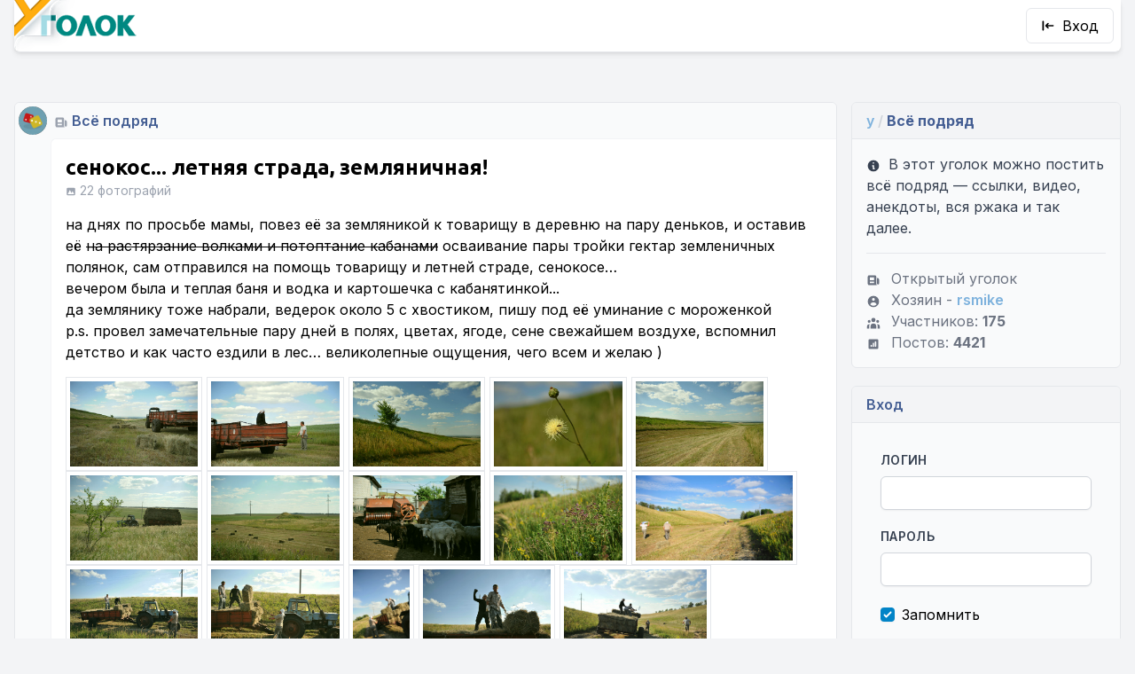

--- FILE ---
content_type: text/html; charset=UTF-8
request_url: https://ugolock.ru/p/12535
body_size: 9055
content:
<!DOCTYPE html>
<html lang="ru-RU">
<head>
    <meta charset="utf-8">
    <meta name="viewport" content="width=device-width, initial-scale=1">
    <meta name="csrf-token" content="OqY00prDBaoVqhAHzQ1s9KsSPI9JEr9xCJFTM5ty">

    <style>
        [x-cloak] {
            display: none;
        }

        .grecaptcha-badge {
            visibility: hidden !important;
        }
    </style>

            <meta name="description" content="сенокос... летняя страда, земляничная! на днях по просьбе мамы, повез её за земляникой к товарищу в деревню на пару деньков, и оставив её на растярзание волками и потоптание кабанами осваивание">
    
    <title>Уголок.ру - сенокос... летняя страда, земляничная!</title>

    <!-- Fonts -->
    <link rel="preconnect" href="https://fonts.gstatic.com">
    <link
        href="https://fonts.googleapis.com/css2?family=Inter:wght@400;600;700&family=Ubuntu:wght@400;600;700&display=swap"
        rel="stylesheet">

    <!-- Styles -->
    <link rel="stylesheet" href="https://ugolock.ru/css/app.css">

    <!-- Scripts -->
    <script src="https://ugolock.ru/js/manifest.js"></script>
    <script src="https://ugolock.ru/js/vendor.js"></script>
    <script src="https://ugolock.ru/js/app.js"></script>

    <script src="https://ugolock.ru/js/editor/tinymce.min.js"></script>

    <script src="https://ugolock.ru/js/develop.js"></script>

    <link rel="icon" type="image/png" sizes="32x32" href="/favicon-32x32.png">
    <link rel="icon" type="image/png" sizes="16x16" href="/favicon-16x16.png">
<meta name="yandex-verification" content="9e92af9063eb757b" />
    <meta name="apple-mobile-web-app-capable" content="yes">
    <meta name="apple-mobile-web-app-title" content="Уголок">
    <meta name="apple-mobile-web-app-status-bar-style" content="black-translucent">

    <link rel="apple-touch-startup-image" href="/apple-touch-icon.png">
    <link rel="apple-touch-icon" sizes="180x180" href="/apple-touch-icon.png">

    

    <script type="text/javascript" >
       (function(m,e,t,r,i,k,a){m[i]=m[i]||function(){(m[i].a=m[i].a||[]).push(arguments)};
       m[i].l=1*new Date();k=e.createElement(t),a=e.getElementsByTagName(t)[0],k.async=1,k.src=r,a.parentNode.insertBefore(k,a)})
       (window, document, "script", "https://mc.yandex.ru/metrika/tag.js", "ym");
       ym(9750727, "init", {clickmap:true, trackLinks:true, accurateTrackBounce:true});
    </script>
</head>

<body class="xl:container xl:mx-auto flex flex-col min-h-screen antialiased bg-gray-100" x-data="{burger: false}">


<nav class="flex justify-between items-center flex-nowrap shadow-md bg-white rounded-b-md md:mx-4">
    <div class="">
        <a class="block" href="https://ugolock.ru">
            <img src="/img/logo-old.png" class="inline-block" style="height: 58px; width: auto" alt="Уголок">
        </a>
    </div>

    <div class="flex items-center">
                    <a href="https://ugolock.ru/login" class="inline-block login-button">
                <svg class="h-4 w-4 mr-2" xmlns="http://www.w3.org/2000/svg" viewBox="0 0 20 20" fill="currentColor" aria-hidden="true">
  <path fill-rule="evenodd" d="M3 3a1 1 0 011 1v12a1 1 0 11-2 0V4a1 1 0 011-1zm7.707 3.293a1 1 0 010 1.414L9.414 9H17a1 1 0 110 2H9.414l1.293 1.293a1 1 0 01-1.414 1.414l-3-3a1 1 0 010-1.414l3-3a1 1 0 011.414 0z" clip-rule="evenodd"/>
</svg>                Вход</a>
        
                <a @click="burger = !burger" class="burger-button" :class="{'active': burger}">
            <svg class="h-4 w-4" xmlns="http://www.w3.org/2000/svg" viewBox="0 0 20 20" fill="currentColor" aria-hidden="true">
  <path fill-rule="evenodd" d="M3 5a1 1 0 011-1h12a1 1 0 110 2H4a1 1 0 01-1-1zM3 10a1 1 0 011-1h12a1 1 0 110 2H4a1 1 0 01-1-1zM3 15a1 1 0 011-1h12a1 1 0 110 2H4a1 1 0 01-1-1z" clip-rule="evenodd"/>
</svg>        </a>
            </div>
</nav>


    <div class="gn-panel">
    </div>


<div class="main-wrapper overflow-hidden flex flex-grow">
<main class="py-4 flex flex-col justify-center with-sidebars" :class="{'burger':burger}">
    <div class="flex flex-nowrap md:mt-10">
        <div class="x-content">
            <article class="rounded-md bg-gray-50 border border-gray-200 overflow-hidden flex flex-col mb-5"
    >
        <div class="h-10 flex-grow-0 bg-gray-50">
            <div class="group flex items-center justify-between">
    <div class="flex items-center">
        <img src="https://img.ugolock.ru/y/2/avatar_sm.jpg" alt="Всё подряд"
             class="rounded-full w-8 h-8 inline-block m-1 shadow-inner">

        
                    <div aria-label="Открытый уголок" data-microtip-position="bottom-right" role="tooltip">
            <svg class="text-gray-400 inline h-4 w-4 mx-1" xmlns="http://www.w3.org/2000/svg" viewBox="0 0 20 20" fill="currentColor" aria-hidden="true">
  <path fill-rule="evenodd" d="M2 5a2 2 0 012-2h8a2 2 0 012 2v10a2 2 0 002 2H4a2 2 0 01-2-2V5zm3 1h6v4H5V6zm6 6H5v2h6v-2z" clip-rule="evenodd"/>
  <path d="M15 7h1a2 2 0 012 2v5.5a1.5 1.5 0 01-3 0V7z"/>
</svg>            </div>
        
        <a class="text-md text-blue font-semibold"
           href="https://ugolock.ru/y/random">Всё подряд</a>
    </div>

    </div>
        </div>

        <div class="flex flex-row flex-nowrap items-end">
            <div class="w-10 flex-none">
                <div class="likes font-bold w-10 text-center text-sm my-1" x-data="{l: 38 }">
    <div :class="{ 'text-red': l<0, 'text-green':l>0 }" aria-label="Для голосования нужно войти на сайт." data-microtip-position="bottom-right"  role="tooltip">38</div>
</div>
            </div>
            <div class="flex-grow rounded-l-md border border-r-0 border-gray-100 bg-white self-stretch overflow-hidden"
                             >

                <a href="https://ugolock.ru/p/12535"
                   class="font-bold font-header text-2xl pt-4 px-4 block">
                                    сенокос... летняя страда, земляничная!
                </a>

                
                                    <div class="tags text-sm text-gray-400 px-4">
    <svg class="h-3 w-3 text-gray-400 inline" xmlns="http://www.w3.org/2000/svg" viewBox="0 0 20 20" fill="currentColor" aria-hidden="true">
  <path fill-rule="evenodd" d="M4 3a2 2 0 00-2 2v10a2 2 0 002 2h12a2 2 0 002-2V5a2 2 0 00-2-2H4zm12 12H4l4-8 3 6 2-4 3 6z" clip-rule="evenodd"/>
</svg>    22 фотографий
</div>

<div class="p-4 relative post-content">
    на днях по просьбе мамы, повез её за земляникой к товарищу в деревню на пару деньков, и оставив её <s>на растярзание волками и потоптание кабанами</s> осваивание пары тройки гектар земленичных полянок, сам отправился на помощь товарищу и летней страде, сенокосе…<br>
вечером была и теплая баня и водка и картошечка с кабанятинкой...<br>
да землянику тоже набрали, ведерок около 5 с хвостиком, пишу под её уминание с мороженкой<br>
p.s. провел замечательные пару дней в полях, цветах, ягоде, сене свежайшем воздухе, вспомнил детство и как часто ездили в лес… великолепные ощущения, чего всем и желаю )

    <div class="mt-4">
        <a href="https://ugolock.ru/p/14296" class="p-1 border block hover:bg-blue-100 inline-block">
    <img src="https://img.ugolock.ru/photos/12535/14296_md.jpg" alt="" class="h-24">
</a>
<a href="https://ugolock.ru/p/14297" class="p-1 border block hover:bg-blue-100 inline-block">
    <img src="https://img.ugolock.ru/photos/12535/14297_md.jpg" alt="" class="h-24">
</a>
<a href="https://ugolock.ru/p/14298" class="p-1 border block hover:bg-blue-100 inline-block">
    <img src="https://img.ugolock.ru/photos/12535/14298_md.jpg" alt="" class="h-24">
</a>
<a href="https://ugolock.ru/p/14299" class="p-1 border block hover:bg-blue-100 inline-block">
    <img src="https://img.ugolock.ru/photos/12535/14299_md.jpg" alt="" class="h-24">
</a>
<a href="https://ugolock.ru/p/14300" class="p-1 border block hover:bg-blue-100 inline-block">
    <img src="https://img.ugolock.ru/photos/12535/14300_md.jpg" alt="" class="h-24">
</a>
<a href="https://ugolock.ru/p/14301" class="p-1 border block hover:bg-blue-100 inline-block">
    <img src="https://img.ugolock.ru/photos/12535/14301_md.jpg" alt="" class="h-24">
</a>
<a href="https://ugolock.ru/p/14302" class="p-1 border block hover:bg-blue-100 inline-block">
    <img src="https://img.ugolock.ru/photos/12535/14302_md.jpg" alt="" class="h-24">
</a>
<a href="https://ugolock.ru/p/14303" class="p-1 border block hover:bg-blue-100 inline-block">
    <img src="https://img.ugolock.ru/photos/12535/14303_md.jpg" alt="" class="h-24">
</a>
<a href="https://ugolock.ru/p/14304" class="p-1 border block hover:bg-blue-100 inline-block">
    <img src="https://img.ugolock.ru/photos/12535/14304_md.jpg" alt="" class="h-24">
</a>
<a href="https://ugolock.ru/p/14305" class="p-1 border block hover:bg-blue-100 inline-block">
    <img src="https://img.ugolock.ru/photos/12535/14305_md.jpg" alt="" class="h-24">
</a>
<a href="https://ugolock.ru/p/14306" class="p-1 border block hover:bg-blue-100 inline-block">
    <img src="https://img.ugolock.ru/photos/12535/14306_md.jpg" alt="" class="h-24">
</a>
<a href="https://ugolock.ru/p/14307" class="p-1 border block hover:bg-blue-100 inline-block">
    <img src="https://img.ugolock.ru/photos/12535/14307_md.jpg" alt="" class="h-24">
</a>
<a href="https://ugolock.ru/p/14308" class="p-1 border block hover:bg-blue-100 inline-block">
    <img src="https://img.ugolock.ru/photos/12535/14308_md.jpg" alt="" class="h-24">
</a>
<a href="https://ugolock.ru/p/14309" class="p-1 border block hover:bg-blue-100 inline-block">
    <img src="https://img.ugolock.ru/photos/12535/14309_md.jpg" alt="" class="h-24">
</a>
<a href="https://ugolock.ru/p/14310" class="p-1 border block hover:bg-blue-100 inline-block">
    <img src="https://img.ugolock.ru/photos/12535/14310_md.jpg" alt="" class="h-24">
</a>
<a href="https://ugolock.ru/p/14311" class="p-1 border block hover:bg-blue-100 inline-block">
    <img src="https://img.ugolock.ru/photos/12535/14311_md.jpg" alt="" class="h-24">
</a>
<a href="https://ugolock.ru/p/14312" class="p-1 border block hover:bg-blue-100 inline-block">
    <img src="https://img.ugolock.ru/photos/12535/14312_md.jpg" alt="" class="h-24">
</a>
<a href="https://ugolock.ru/p/14313" class="p-1 border block hover:bg-blue-100 inline-block">
    <img src="https://img.ugolock.ru/photos/12535/14313_md.jpg" alt="" class="h-24">
</a>
<a href="https://ugolock.ru/p/14314" class="p-1 border block hover:bg-blue-100 inline-block">
    <img src="https://img.ugolock.ru/photos/12535/14314_md.jpg" alt="" class="h-24">
</a>
<a href="https://ugolock.ru/p/14315" class="p-1 border block hover:bg-blue-100 inline-block">
    <img src="https://img.ugolock.ru/photos/12535/14315_md.jpg" alt="" class="h-24">
</a>
<a href="https://ugolock.ru/p/14316" class="p-1 border block hover:bg-blue-100 inline-block">
    <img src="https://img.ugolock.ru/photos/12535/14316_md.jpg" alt="" class="h-24">
</a>
<a href="https://ugolock.ru/p/14317" class="p-1 border block hover:bg-blue-100 inline-block">
    <img src="https://img.ugolock.ru/photos/12535/14317_md.jpg" alt="" class="h-24">
</a>
    </div>

</div>
                            </div>
        </div>

        <div class="h-10 flex-grow-0 bg-gray-50">
            <div class="flex justify-between">
    <div class="flex items-center">
        <img src="https://img.ugolock.ru/users/47/DBGKu8_sm.jpg" alt="ShooteR"
             class="rounded-full w-8 h-8 inline-block m-1 shadow-inner">
        

        <span class="pl-1 text-gray-400 hidden md:inline">
                        написало
                    </span>

        <span class="pl-1 text-md text-blue">
            <a class="font-semibold"
               href="https://ugolock.ru/u/ShooteR">ShooteR</a>
        </span>
        <span class="px-1 text-gray-400">&bull;</span>
        <span class="text-gray-600">12 лет назад</span>
    </div>

    
</div>
        </div>

    </article>

    <div class="rounded-md bg-gray-50 border border-gray-200 overflow-hidden">
        <div class="my-4 pl-10 font-bold text-xl font-header">
        Комментарии / <span class="text-cyan">по дате</span>
    </div>

            <div class="comment" x-data="{cid: '144089', cName: 'Balu®', ...u.manageComment()}">
    <div class="flex flex-row flex-nowrap items-end mt-3" id="c144089">
        <div class="w-10 flex-none">
            <div class="likes font-bold w-10 text-center text-sm my-1" x-data="{l: 1 }">
    <div :class="{ 'text-red': l<0, 'text-green':l>0 }" aria-label="Для голосования нужно войти на сайт." data-microtip-position="bottom-right"  role="tooltip">1</div>
</div>
        </div>

        
        <div
            class="flex-grow rounded-l-md border border-r-0 border-gray-100 self-stretch overflow-hidden p-4 flex flex-col justify-center"
            :class="{'bg-white': !editOpened, 'bg-yellow-50': editOpened}">
            <div x-ref="commentText" x-show="!editOpened" class="comment-content">
                Збс! Мужики хорошо получились <img class="smile" src="https://img.ugolock.ru/smile/ab.gif" align="middle"> Довольные.
            </div>
                    </div>
            </div>

    <div class="h-10">
        <div class="flex justify-between">
    <div class="flex items-center">
        <img src="[data-uri]" alt="Balu®"
             class="rounded-full w-8 h-8 inline-block m-1 shadow-inner">
        

        <span class="pl-1 text-gray-400 hidden md:inline">
                        написал
                    </span>

        <span class="pl-1 text-md text-blue">
            <a class="font-semibold"
               href="https://ugolock.ru/u/Balu%C2%AE">Balu®</a>
        </span>
        <span class="pl-1 text-gray-400 hidden md:inline">&bull;</span>
        <span class="pl-1 text-gray-600 hidden md:inline">12 лет назад</span>
            </div>

            <div class="flex items-center pr-4">
            
                    </div>
    
</div>
    </div>

    <div class="ml-20 rounded-l-md border border-r-0 border-gray-100 bg-yellow-50 p-4" x-cloak x-show="replyOpened"
         x-ref="replyContainer"></div>
</div>

            <div class="comment" x-data="{cid: '144095', cName: '4ELOVEK', ...u.manageComment()}">
    <div class="flex flex-row flex-nowrap items-end mt-3" id="c144095">
        <div class="w-10 flex-none">
            <div class="likes font-bold w-10 text-center text-sm my-1" x-data="{l: 1 }">
    <div :class="{ 'text-red': l<0, 'text-green':l>0 }" aria-label="Для голосования нужно войти на сайт." data-microtip-position="bottom-right"  role="tooltip">1</div>
</div>
        </div>

        
        <div
            class="flex-grow rounded-l-md border border-r-0 border-gray-100 self-stretch overflow-hidden p-4 flex flex-col justify-center"
            :class="{'bg-white': !editOpened, 'bg-yellow-50': editOpened}">
            <div x-ref="commentText" x-show="!editOpened" class="comment-content">
                Вот это офигенно и близко просто! Не всякие турцииэгипты и прочие америки! Шутка! <img class="smile" src="https://img.ugolock.ru/smile/ab.gif" align="middle">
            </div>
                    </div>
            </div>

    <div class="h-10">
        <div class="flex justify-between">
    <div class="flex items-center">
        <img src="https://img.ugolock.ru/users/968/6JpHWP_sm.jpg" alt="4ELOVEK"
             class="rounded-full w-8 h-8 inline-block m-1 shadow-inner">
        

        <span class="pl-1 text-gray-400 hidden md:inline">
                        написал
                    </span>

        <span class="pl-1 text-md text-blue">
            <a class="font-semibold"
               href="https://ugolock.ru/u/4ELOVEK">4ELOVEK</a>
        </span>
        <span class="pl-1 text-gray-400 hidden md:inline">&bull;</span>
        <span class="pl-1 text-gray-600 hidden md:inline">12 лет назад</span>
            </div>

            <div class="flex items-center pr-4">
            
                    </div>
    
</div>
    </div>

    <div class="ml-20 rounded-l-md border border-r-0 border-gray-100 bg-yellow-50 p-4" x-cloak x-show="replyOpened"
         x-ref="replyContainer"></div>
</div>

    <div class="flex items-stretch">
                <div class="lg:w-10 md:w-6 w-3 flex flex-shrink-0 items-stretch justify-center">
            <div class="w-1 bg-gray-200 rounded-bl"></div>
        </div>
        
        <div class="sub-comments flex-grow">
                            <div class="comment" x-data="{cid: '144099', cName: 'ShooteR', ...u.manageComment()}">
    <div class="flex flex-row flex-nowrap items-end mt-3" id="c144099">
        <div class="w-10 flex-none">
            <div class="likes font-bold w-10 text-center text-sm my-1" x-data="{l: 0 }">
    <div :class="{ 'text-red': l<0, 'text-green':l>0 }" aria-label="Для голосования нужно войти на сайт." data-microtip-position="bottom-right"  role="tooltip">0</div>
</div>
        </div>

        
        <div
            class="flex-grow rounded-l-md border border-r-0 border-gray-100 self-stretch overflow-hidden p-4 flex flex-col justify-center"
            :class="{'bg-white': !editOpened, 'bg-yellow-50': editOpened}">
            <div x-ref="commentText" x-show="!editOpened" class="comment-content">
                если надо организую тур занедороха))
            </div>
                    </div>
            </div>

    <div class="h-10">
        <div class="flex justify-between">
    <div class="flex items-center">
        <img src="https://img.ugolock.ru/users/47/DBGKu8_sm.jpg" alt="ShooteR"
             class="rounded-full w-8 h-8 inline-block m-1 shadow-inner">
        

        <span class="pl-1 text-gray-400 hidden md:inline">
                        написало
                    </span>

        <span class="pl-1 text-md text-blue">
            <a class="font-semibold"
               href="https://ugolock.ru/u/ShooteR">ShooteR</a>
        </span>
        <span class="pl-1 text-gray-400 hidden md:inline">&bull;</span>
        <span class="pl-1 text-gray-600 hidden md:inline">12 лет назад</span>
            </div>

            <div class="flex items-center pr-4">
            
                    </div>
    
</div>
    </div>

    <div class="ml-20 rounded-l-md border border-r-0 border-gray-100 bg-yellow-50 p-4" x-cloak x-show="replyOpened"
         x-ref="replyContainer"></div>
</div>

    <div class="flex items-stretch">
                <div class="lg:w-10 md:w-6 w-3 flex flex-shrink-0 items-stretch justify-center">
            <div class="w-1 bg-gray-200 rounded-bl"></div>
        </div>
        
        <div class="sub-comments flex-grow">
                            <div class="comment" x-data="{cid: '144100', cName: '4ELOVEK', ...u.manageComment()}">
    <div class="flex flex-row flex-nowrap items-end mt-3" id="c144100">
        <div class="w-10 flex-none">
            <div class="likes font-bold w-10 text-center text-sm my-1" x-data="{l: 0 }">
    <div :class="{ 'text-red': l<0, 'text-green':l>0 }" aria-label="Для голосования нужно войти на сайт." data-microtip-position="bottom-right"  role="tooltip">0</div>
</div>
        </div>

        
        <div
            class="flex-grow rounded-l-md border border-r-0 border-gray-100 self-stretch overflow-hidden p-4 flex flex-col justify-center"
            :class="{'bg-white': !editOpened, 'bg-yellow-50': editOpened}">
            <div x-ref="commentText" x-show="!editOpened" class="comment-content">
                в такую жару в поле наверно умрешь очень и очень быстро))
            </div>
                    </div>
            </div>

    <div class="h-10">
        <div class="flex justify-between">
    <div class="flex items-center">
        <img src="https://img.ugolock.ru/users/968/6JpHWP_sm.jpg" alt="4ELOVEK"
             class="rounded-full w-8 h-8 inline-block m-1 shadow-inner">
        

        <span class="pl-1 text-gray-400 hidden md:inline">
                        написал
                    </span>

        <span class="pl-1 text-md text-blue">
            <a class="font-semibold"
               href="https://ugolock.ru/u/4ELOVEK">4ELOVEK</a>
        </span>
        <span class="pl-1 text-gray-400 hidden md:inline">&bull;</span>
        <span class="pl-1 text-gray-600 hidden md:inline">12 лет назад</span>
            </div>

            <div class="flex items-center pr-4">
            
                    </div>
    
</div>
    </div>

    <div class="ml-20 rounded-l-md border border-r-0 border-gray-100 bg-yellow-50 p-4" x-cloak x-show="replyOpened"
         x-ref="replyContainer"></div>
</div>

    <div class="flex items-stretch">
                <div class="lg:w-10 md:w-6 w-3 flex flex-shrink-0 items-stretch justify-center">
            <div class="w-1 bg-gray-200 rounded-bl"></div>
        </div>
        
        <div class="sub-comments flex-grow">
                            <div class="comment" x-data="{cid: '144103', cName: 'ShooteR', ...u.manageComment()}">
    <div class="flex flex-row flex-nowrap items-end mt-3" id="c144103">
        <div class="w-10 flex-none">
            <div class="likes font-bold w-10 text-center text-sm my-1" x-data="{l: 0 }">
    <div :class="{ 'text-red': l<0, 'text-green':l>0 }" aria-label="Для голосования нужно войти на сайт." data-microtip-position="bottom-right"  role="tooltip">0</div>
</div>
        </div>

        
        <div
            class="flex-grow rounded-l-md border border-r-0 border-gray-100 self-stretch overflow-hidden p-4 flex flex-col justify-center"
            :class="{'bg-white': !editOpened, 'bg-yellow-50': editOpened}">
            <div x-ref="commentText" x-show="!editOpened" class="comment-content">
                небыстро)) вода и ветер спасают, да и сон послеобеденный в теньке)
            </div>
                    </div>
            </div>

    <div class="h-10">
        <div class="flex justify-between">
    <div class="flex items-center">
        <img src="https://img.ugolock.ru/users/47/DBGKu8_sm.jpg" alt="ShooteR"
             class="rounded-full w-8 h-8 inline-block m-1 shadow-inner">
        

        <span class="pl-1 text-gray-400 hidden md:inline">
                        написало
                    </span>

        <span class="pl-1 text-md text-blue">
            <a class="font-semibold"
               href="https://ugolock.ru/u/ShooteR">ShooteR</a>
        </span>
        <span class="pl-1 text-gray-400 hidden md:inline">&bull;</span>
        <span class="pl-1 text-gray-600 hidden md:inline">12 лет назад</span>
            </div>

            <div class="flex items-center pr-4">
            
                    </div>
    
</div>
    </div>

    <div class="ml-20 rounded-l-md border border-r-0 border-gray-100 bg-yellow-50 p-4" x-cloak x-show="replyOpened"
         x-ref="replyContainer"></div>
</div>

                    </div>
    </div>
                    </div>
    </div>
                    </div>
    </div>
            <div class="comment" x-data="{cid: '144101', cName: 'marbel', ...u.manageComment()}">
    <div class="flex flex-row flex-nowrap items-end mt-3" id="c144101">
        <div class="w-10 flex-none">
            <div class="likes font-bold w-10 text-center text-sm my-1" x-data="{l: 2 }">
    <div :class="{ 'text-red': l<0, 'text-green':l>0 }" aria-label="Для голосования нужно войти на сайт." data-microtip-position="bottom-right"  role="tooltip">2</div>
</div>
        </div>

        
        <div
            class="flex-grow rounded-l-md border border-r-0 border-gray-100 self-stretch overflow-hidden p-4 flex flex-col justify-center"
            :class="{'bg-white': !editOpened, 'bg-yellow-50': editOpened}">
            <div x-ref="commentText" x-show="!editOpened" class="comment-content">
                Какие вы молодцы!<br><br />
фотографии замечательные. Прямо пахнут травой скошенной жарко и сладко.<br><br />
А мы в эти выходные ездили на реку Красивую Мечу — там тоже луга потрясающие. Земляника уже подсохла, но в глубокой траве еще есть ягодки <img class="smile" src="https://img.ugolock.ru/smile/ab.gif" align="middle">
            </div>
                    </div>
            </div>

    <div class="h-10">
        <div class="flex justify-between">
    <div class="flex items-center">
        <img src="https://img.ugolock.ru/users/635/uK19l7_sm.jpg" alt="marbel"
             class="rounded-full w-8 h-8 inline-block m-1 shadow-inner">
        

        <span class="pl-1 text-gray-400 hidden md:inline">
                        написала
                    </span>

        <span class="pl-1 text-md text-blue">
            <a class="font-semibold"
               href="https://ugolock.ru/u/marbel">marbel</a>
        </span>
        <span class="pl-1 text-gray-400 hidden md:inline">&bull;</span>
        <span class="pl-1 text-gray-600 hidden md:inline">12 лет назад</span>
            </div>

            <div class="flex items-center pr-4">
            
                    </div>
    
</div>
    </div>

    <div class="ml-20 rounded-l-md border border-r-0 border-gray-100 bg-yellow-50 p-4" x-cloak x-show="replyOpened"
         x-ref="replyContainer"></div>
</div>

            <div class="comment" x-data="{cid: '144104', cName: 'MorozOff', ...u.manageComment()}">
    <div class="flex flex-row flex-nowrap items-end mt-3" id="c144104">
        <div class="w-10 flex-none">
            <div class="likes font-bold w-10 text-center text-sm my-1" x-data="{l: 1 }">
    <div :class="{ 'text-red': l<0, 'text-green':l>0 }" aria-label="Для голосования нужно войти на сайт." data-microtip-position="bottom-right"  role="tooltip">1</div>
</div>
        </div>

        
        <div
            class="flex-grow rounded-l-md border border-r-0 border-gray-100 self-stretch overflow-hidden p-4 flex flex-col justify-center"
            :class="{'bg-white': !editOpened, 'bg-yellow-50': editOpened}">
            <div x-ref="commentText" x-show="!editOpened" class="comment-content">
                Ваня, картинки клевые, но как вспомню эту, я извиняюсь, хуйню, на жаре (да без тюкования), каждый год два раза в год, да не один год подряд, тошнит нахер <img class="smile" src="https://img.ugolock.ru/smile/ac.gif" align="middle">
            </div>
                    </div>
            </div>

    <div class="h-10">
        <div class="flex justify-between">
    <div class="flex items-center">
        <img src="https://img.ugolock.ru/users/8/79tHHp_sm.jpg" alt="MorozOff"
             class="rounded-full w-8 h-8 inline-block m-1 shadow-inner">
        

        <span class="pl-1 text-gray-400 hidden md:inline">
                        написало
                    </span>

        <span class="pl-1 text-md text-blue">
            <a class="font-semibold"
               href="https://ugolock.ru/u/MorozOff">MorozOff</a>
        </span>
        <span class="pl-1 text-gray-400 hidden md:inline">&bull;</span>
        <span class="pl-1 text-gray-600 hidden md:inline">12 лет назад</span>
            </div>

            <div class="flex items-center pr-4">
            
                    </div>
    
</div>
    </div>

    <div class="ml-20 rounded-l-md border border-r-0 border-gray-100 bg-yellow-50 p-4" x-cloak x-show="replyOpened"
         x-ref="replyContainer"></div>
</div>

    
    <hr class="mt-6">


<div class="my-4 pl-10 font-bold text-xl font-header">
    Добавить комментарий
</div>

<div class="ml-10 rounded-tl-md border-l border-t border-gray-100 bg-white p-4">
        Нужно <a href="https://ugolock.ru/register">зарегистрироваться</a> или <a href="https://ugolock.ru/login">войти</a>,
        чтобы отправлять комментарии
    </div>

    </div>
        </div>
        <div class="x-sidebar">
            <div class="sidebar">
            <div class="s-header">
            <span >
    <span class="text-cyan">y</span>
    <span class="text-gray-300">/</span>
</span>
        <b>Всё подряд</b>
        </div>
    
    <div class="text-gray-700">
            <svg class="h-4 w-4 mr-1 inline" xmlns="http://www.w3.org/2000/svg" viewBox="0 0 20 20" fill="currentColor" aria-hidden="true">
  <path fill-rule="evenodd" d="M18 10a8 8 0 11-16 0 8 8 0 0116 0zm-7-4a1 1 0 11-2 0 1 1 0 012 0zM9 9a1 1 0 000 2v3a1 1 0 001 1h1a1 1 0 100-2v-3a1 1 0 00-1-1H9z" clip-rule="evenodd"/>
</svg> В этот уголок можно постить всё подряд — ссылки, видео, анекдоты, вся ржака и так далее.
        </div>

        <hr class="my-4">

    

    <div class="text-gray-500">

        <div>
                            <svg class="w-4 h-4 mr-3 inline-block" xmlns="http://www.w3.org/2000/svg" viewBox="0 0 20 20" fill="currentColor" aria-hidden="true">
  <path fill-rule="evenodd" d="M2 5a2 2 0 012-2h8a2 2 0 012 2v10a2 2 0 002 2H4a2 2 0 01-2-2V5zm3 1h6v4H5V6zm6 6H5v2h6v-2z" clip-rule="evenodd"/>
  <path d="M15 7h1a2 2 0 012 2v5.5a1.5 1.5 0 01-3 0V7z"/>
</svg>Открытый уголок
                    </div>

        <div>
                            <svg class="w-4 h-4 mr-3 inline-block" xmlns="http://www.w3.org/2000/svg" viewBox="0 0 20 20" fill="currentColor" aria-hidden="true">
  <path fill-rule="evenodd" d="M18 10a8 8 0 11-16 0 8 8 0 0116 0zm-6-3a2 2 0 11-4 0 2 2 0 014 0zm-2 4a5 5 0 00-4.546 2.916A5.986 5.986 0 0010 16a5.986 5.986 0 004.546-2.084A5 5 0 0010 11z" clip-rule="evenodd"/>
</svg>Хозяин
                        - <a class="text-links"
                 href="https://ugolock.ru/u/rsmike">rsmike</a>
        </div>

        <div>
            <svg class="w-4 h-4 mr-3 inline-block" xmlns="http://www.w3.org/2000/svg" viewBox="0 0 20 20" fill="currentColor" aria-hidden="true">
  <path d="M13 6a3 3 0 11-6 0 3 3 0 016 0zM18 8a2 2 0 11-4 0 2 2 0 014 0zM14 15a4 4 0 00-8 0v3h8v-3zM6 8a2 2 0 11-4 0 2 2 0 014 0zM16 18v-3a5.972 5.972 0 00-.75-2.906A3.005 3.005 0 0119 15v3h-3zM4.75 12.094A5.973 5.973 0 004 15v3H1v-3a3 3 0 013.75-2.906z"/>
</svg>Участников:
            <b>175</b>
        </div>

        <div>
            <svg class="w-4 h-4 mr-3 inline-block" xmlns="http://www.w3.org/2000/svg" viewBox="0 0 20 20" fill="currentColor" aria-hidden="true">
  <path fill-rule="evenodd" d="M5 3a2 2 0 00-2 2v10a2 2 0 002 2h10a2 2 0 002-2V5a2 2 0 00-2-2H5zm9 4a1 1 0 10-2 0v6a1 1 0 102 0V7zm-3 2a1 1 0 10-2 0v4a1 1 0 102 0V9zm-3 3a1 1 0 10-2 0v1a1 1 0 102 0v-1z" clip-rule="evenodd"/>
</svg>Постов:
            <b>4421</b>
        </div>
    </div>
</div>

            
            <div class="sidebar text-links">
            <div class="s-header">
            Вход
        </div>
    
    <script src="https://www.google.com/recaptcha/api.js?render=6LeE1ukaAAAAAEjx_oAqlt2g5dBtoxcrbQUjxb4e"></script>

        <form action="https://ugolock.ru/login" method="post" class="m-0">
            <input type="hidden" name="_token" value="OqY00prDBaoVqhAHzQ1s9KsSPI9JEr9xCJFTM5ty">            <div class="p-4">

                <label class="font-semibold text-sm uppercase tracking-wide text-gray-700 pb-1 block" for="login">
    Логин
</label>
                <input class="border px-3 py-2 mt-1 mb-5 text-sm w-full rounded-md shadow-sm border-gray-300 focus:border-indigo-300 focus:ring focus:ring-indigo-200 focus:ring-opacity-50 last:mb-0" type="text" required="required" id="login" name="login"/>

                <input type="hidden" name="g-recaptcha-response" id="g-recaptcha-response-6970f152bb8bd"><script>
  grecaptcha.ready(function() {
      grecaptcha.execute('6LeE1ukaAAAAAEjx_oAqlt2g5dBtoxcrbQUjxb4e', {action: 'login'}).then(function(token) {
         document.getElementById('g-recaptcha-response-6970f152bb8bd').value = token;
      });
  });
  </script>

                <label class="font-semibold text-sm uppercase tracking-wide text-gray-700 pb-1 block" for="password">
    Пароль
</label>
                <input class="border px-3 py-2 mt-1 mb-5 text-sm w-full rounded-md shadow-sm border-gray-300 focus:border-indigo-300 focus:ring focus:ring-indigo-200 focus:ring-opacity-50 last:mb-0" type="password" id="password" name="password" required="required" autocomplete="current-password"/>

                <br>
                <label for="remember_me" class="inline-flex items-center">
                    <input id="remember_me" type="checkbox"
                           class="rounded border-gray-300 text-indigo-600 shadow-sm focus:border-indigo-300 focus:ring focus:ring-indigo-200 focus:ring-opacity-50"
                           name="remember" checked="checked">
                    <span class="ml-2">Запомнить</span>
                </label>
            </div>

            <div class="bg-yellow-50 text-center border-b border-t p-4 -mx-4">
                <button class="btn btn-sm btn-green btn-outline">
                    <svg xmlns="http://www.w3.org/2000/svg" fill="none" viewBox="0 0 24 24" stroke-width="2" stroke="currentColor" aria-hidden="true">
  <path stroke-linecap="round" stroke-linejoin="round" d="M15 7a2 2 0 012 2m4 0a6 6 0 01-7.743 5.743L11 17H9v2H7v2H4a1 1 0 01-1-1v-2.586a1 1 0 01.293-.707l5.964-5.964A6 6 0 1121 9z"/>
</svg>                    Впустите!
                </button>
            </div>
        </form>

            <div class="text-sm text-center p-3">
                <a href="https://ugolock.ru/forgot">Кажется, я забыл пароль</a>
            </div>
            <div class="text-sm text-center">
                <a href="https://ugolock.ru/register">Регистрация</a>
            </div>
</div>
            <div class="sidebar">
            <div class="s-header">
            <span >
    <span class="text-cyan">y</span>
    <span class="text-gray-300">/</span>
</span>
 <b>Уголки</b>
        </div>
    
    <div class="text-links">


    <a href="https://ugolock.ru/y/public"><svg class="w-4 h-4 mr-3 inline-block" xmlns="http://www.w3.org/2000/svg" viewBox="0 0 20 20" fill="currentColor" aria-hidden="true">
  <path fill-rule="evenodd" d="M10.496 2.132a1 1 0 00-.992 0l-7 4A1 1 0 003 8v7a1 1 0 100 2h14a1 1 0 100-2V8a1 1 0 00.496-1.868l-7-4zM6 9a1 1 0 00-1 1v3a1 1 0 102 0v-3a1 1 0 00-1-1zm3 1a1 1 0 012 0v3a1 1 0 11-2 0v-3zm5-1a1 1 0 00-1 1v3a1 1 0 102 0v-3a1 1 0 00-1-1z" clip-rule="evenodd"/>
</svg>Все уголки</a>
    </div>
</div>

            

            
        </div>
    </div>
</main>
</div>


<footer class="flex flex-wrap items-center justify-between p-4 shadow-inner bg-blue rounded-t-md" style="background: #445e93 url('[data-uri]')">
    <div class="w-full lg:w-auto lg:mr-6 mb-0 text-center text-white font-semibold">&copy; 2026 rsmike</div>

    <noscript><div><img src="https://mc.yandex.ru/watch/9750727" style="position:absolute; left:-9999px;" alt="" /></div></noscript>

            
    </footer>


</body>

</html>


--- FILE ---
content_type: text/html; charset=utf-8
request_url: https://www.google.com/recaptcha/api2/anchor?ar=1&k=6LeE1ukaAAAAAEjx_oAqlt2g5dBtoxcrbQUjxb4e&co=aHR0cHM6Ly91Z29sb2NrLnJ1OjQ0Mw..&hl=en&v=PoyoqOPhxBO7pBk68S4YbpHZ&size=invisible&anchor-ms=20000&execute-ms=30000&cb=7mhca98mltg7
body_size: 48672
content:
<!DOCTYPE HTML><html dir="ltr" lang="en"><head><meta http-equiv="Content-Type" content="text/html; charset=UTF-8">
<meta http-equiv="X-UA-Compatible" content="IE=edge">
<title>reCAPTCHA</title>
<style type="text/css">
/* cyrillic-ext */
@font-face {
  font-family: 'Roboto';
  font-style: normal;
  font-weight: 400;
  font-stretch: 100%;
  src: url(//fonts.gstatic.com/s/roboto/v48/KFO7CnqEu92Fr1ME7kSn66aGLdTylUAMa3GUBHMdazTgWw.woff2) format('woff2');
  unicode-range: U+0460-052F, U+1C80-1C8A, U+20B4, U+2DE0-2DFF, U+A640-A69F, U+FE2E-FE2F;
}
/* cyrillic */
@font-face {
  font-family: 'Roboto';
  font-style: normal;
  font-weight: 400;
  font-stretch: 100%;
  src: url(//fonts.gstatic.com/s/roboto/v48/KFO7CnqEu92Fr1ME7kSn66aGLdTylUAMa3iUBHMdazTgWw.woff2) format('woff2');
  unicode-range: U+0301, U+0400-045F, U+0490-0491, U+04B0-04B1, U+2116;
}
/* greek-ext */
@font-face {
  font-family: 'Roboto';
  font-style: normal;
  font-weight: 400;
  font-stretch: 100%;
  src: url(//fonts.gstatic.com/s/roboto/v48/KFO7CnqEu92Fr1ME7kSn66aGLdTylUAMa3CUBHMdazTgWw.woff2) format('woff2');
  unicode-range: U+1F00-1FFF;
}
/* greek */
@font-face {
  font-family: 'Roboto';
  font-style: normal;
  font-weight: 400;
  font-stretch: 100%;
  src: url(//fonts.gstatic.com/s/roboto/v48/KFO7CnqEu92Fr1ME7kSn66aGLdTylUAMa3-UBHMdazTgWw.woff2) format('woff2');
  unicode-range: U+0370-0377, U+037A-037F, U+0384-038A, U+038C, U+038E-03A1, U+03A3-03FF;
}
/* math */
@font-face {
  font-family: 'Roboto';
  font-style: normal;
  font-weight: 400;
  font-stretch: 100%;
  src: url(//fonts.gstatic.com/s/roboto/v48/KFO7CnqEu92Fr1ME7kSn66aGLdTylUAMawCUBHMdazTgWw.woff2) format('woff2');
  unicode-range: U+0302-0303, U+0305, U+0307-0308, U+0310, U+0312, U+0315, U+031A, U+0326-0327, U+032C, U+032F-0330, U+0332-0333, U+0338, U+033A, U+0346, U+034D, U+0391-03A1, U+03A3-03A9, U+03B1-03C9, U+03D1, U+03D5-03D6, U+03F0-03F1, U+03F4-03F5, U+2016-2017, U+2034-2038, U+203C, U+2040, U+2043, U+2047, U+2050, U+2057, U+205F, U+2070-2071, U+2074-208E, U+2090-209C, U+20D0-20DC, U+20E1, U+20E5-20EF, U+2100-2112, U+2114-2115, U+2117-2121, U+2123-214F, U+2190, U+2192, U+2194-21AE, U+21B0-21E5, U+21F1-21F2, U+21F4-2211, U+2213-2214, U+2216-22FF, U+2308-230B, U+2310, U+2319, U+231C-2321, U+2336-237A, U+237C, U+2395, U+239B-23B7, U+23D0, U+23DC-23E1, U+2474-2475, U+25AF, U+25B3, U+25B7, U+25BD, U+25C1, U+25CA, U+25CC, U+25FB, U+266D-266F, U+27C0-27FF, U+2900-2AFF, U+2B0E-2B11, U+2B30-2B4C, U+2BFE, U+3030, U+FF5B, U+FF5D, U+1D400-1D7FF, U+1EE00-1EEFF;
}
/* symbols */
@font-face {
  font-family: 'Roboto';
  font-style: normal;
  font-weight: 400;
  font-stretch: 100%;
  src: url(//fonts.gstatic.com/s/roboto/v48/KFO7CnqEu92Fr1ME7kSn66aGLdTylUAMaxKUBHMdazTgWw.woff2) format('woff2');
  unicode-range: U+0001-000C, U+000E-001F, U+007F-009F, U+20DD-20E0, U+20E2-20E4, U+2150-218F, U+2190, U+2192, U+2194-2199, U+21AF, U+21E6-21F0, U+21F3, U+2218-2219, U+2299, U+22C4-22C6, U+2300-243F, U+2440-244A, U+2460-24FF, U+25A0-27BF, U+2800-28FF, U+2921-2922, U+2981, U+29BF, U+29EB, U+2B00-2BFF, U+4DC0-4DFF, U+FFF9-FFFB, U+10140-1018E, U+10190-1019C, U+101A0, U+101D0-101FD, U+102E0-102FB, U+10E60-10E7E, U+1D2C0-1D2D3, U+1D2E0-1D37F, U+1F000-1F0FF, U+1F100-1F1AD, U+1F1E6-1F1FF, U+1F30D-1F30F, U+1F315, U+1F31C, U+1F31E, U+1F320-1F32C, U+1F336, U+1F378, U+1F37D, U+1F382, U+1F393-1F39F, U+1F3A7-1F3A8, U+1F3AC-1F3AF, U+1F3C2, U+1F3C4-1F3C6, U+1F3CA-1F3CE, U+1F3D4-1F3E0, U+1F3ED, U+1F3F1-1F3F3, U+1F3F5-1F3F7, U+1F408, U+1F415, U+1F41F, U+1F426, U+1F43F, U+1F441-1F442, U+1F444, U+1F446-1F449, U+1F44C-1F44E, U+1F453, U+1F46A, U+1F47D, U+1F4A3, U+1F4B0, U+1F4B3, U+1F4B9, U+1F4BB, U+1F4BF, U+1F4C8-1F4CB, U+1F4D6, U+1F4DA, U+1F4DF, U+1F4E3-1F4E6, U+1F4EA-1F4ED, U+1F4F7, U+1F4F9-1F4FB, U+1F4FD-1F4FE, U+1F503, U+1F507-1F50B, U+1F50D, U+1F512-1F513, U+1F53E-1F54A, U+1F54F-1F5FA, U+1F610, U+1F650-1F67F, U+1F687, U+1F68D, U+1F691, U+1F694, U+1F698, U+1F6AD, U+1F6B2, U+1F6B9-1F6BA, U+1F6BC, U+1F6C6-1F6CF, U+1F6D3-1F6D7, U+1F6E0-1F6EA, U+1F6F0-1F6F3, U+1F6F7-1F6FC, U+1F700-1F7FF, U+1F800-1F80B, U+1F810-1F847, U+1F850-1F859, U+1F860-1F887, U+1F890-1F8AD, U+1F8B0-1F8BB, U+1F8C0-1F8C1, U+1F900-1F90B, U+1F93B, U+1F946, U+1F984, U+1F996, U+1F9E9, U+1FA00-1FA6F, U+1FA70-1FA7C, U+1FA80-1FA89, U+1FA8F-1FAC6, U+1FACE-1FADC, U+1FADF-1FAE9, U+1FAF0-1FAF8, U+1FB00-1FBFF;
}
/* vietnamese */
@font-face {
  font-family: 'Roboto';
  font-style: normal;
  font-weight: 400;
  font-stretch: 100%;
  src: url(//fonts.gstatic.com/s/roboto/v48/KFO7CnqEu92Fr1ME7kSn66aGLdTylUAMa3OUBHMdazTgWw.woff2) format('woff2');
  unicode-range: U+0102-0103, U+0110-0111, U+0128-0129, U+0168-0169, U+01A0-01A1, U+01AF-01B0, U+0300-0301, U+0303-0304, U+0308-0309, U+0323, U+0329, U+1EA0-1EF9, U+20AB;
}
/* latin-ext */
@font-face {
  font-family: 'Roboto';
  font-style: normal;
  font-weight: 400;
  font-stretch: 100%;
  src: url(//fonts.gstatic.com/s/roboto/v48/KFO7CnqEu92Fr1ME7kSn66aGLdTylUAMa3KUBHMdazTgWw.woff2) format('woff2');
  unicode-range: U+0100-02BA, U+02BD-02C5, U+02C7-02CC, U+02CE-02D7, U+02DD-02FF, U+0304, U+0308, U+0329, U+1D00-1DBF, U+1E00-1E9F, U+1EF2-1EFF, U+2020, U+20A0-20AB, U+20AD-20C0, U+2113, U+2C60-2C7F, U+A720-A7FF;
}
/* latin */
@font-face {
  font-family: 'Roboto';
  font-style: normal;
  font-weight: 400;
  font-stretch: 100%;
  src: url(//fonts.gstatic.com/s/roboto/v48/KFO7CnqEu92Fr1ME7kSn66aGLdTylUAMa3yUBHMdazQ.woff2) format('woff2');
  unicode-range: U+0000-00FF, U+0131, U+0152-0153, U+02BB-02BC, U+02C6, U+02DA, U+02DC, U+0304, U+0308, U+0329, U+2000-206F, U+20AC, U+2122, U+2191, U+2193, U+2212, U+2215, U+FEFF, U+FFFD;
}
/* cyrillic-ext */
@font-face {
  font-family: 'Roboto';
  font-style: normal;
  font-weight: 500;
  font-stretch: 100%;
  src: url(//fonts.gstatic.com/s/roboto/v48/KFO7CnqEu92Fr1ME7kSn66aGLdTylUAMa3GUBHMdazTgWw.woff2) format('woff2');
  unicode-range: U+0460-052F, U+1C80-1C8A, U+20B4, U+2DE0-2DFF, U+A640-A69F, U+FE2E-FE2F;
}
/* cyrillic */
@font-face {
  font-family: 'Roboto';
  font-style: normal;
  font-weight: 500;
  font-stretch: 100%;
  src: url(//fonts.gstatic.com/s/roboto/v48/KFO7CnqEu92Fr1ME7kSn66aGLdTylUAMa3iUBHMdazTgWw.woff2) format('woff2');
  unicode-range: U+0301, U+0400-045F, U+0490-0491, U+04B0-04B1, U+2116;
}
/* greek-ext */
@font-face {
  font-family: 'Roboto';
  font-style: normal;
  font-weight: 500;
  font-stretch: 100%;
  src: url(//fonts.gstatic.com/s/roboto/v48/KFO7CnqEu92Fr1ME7kSn66aGLdTylUAMa3CUBHMdazTgWw.woff2) format('woff2');
  unicode-range: U+1F00-1FFF;
}
/* greek */
@font-face {
  font-family: 'Roboto';
  font-style: normal;
  font-weight: 500;
  font-stretch: 100%;
  src: url(//fonts.gstatic.com/s/roboto/v48/KFO7CnqEu92Fr1ME7kSn66aGLdTylUAMa3-UBHMdazTgWw.woff2) format('woff2');
  unicode-range: U+0370-0377, U+037A-037F, U+0384-038A, U+038C, U+038E-03A1, U+03A3-03FF;
}
/* math */
@font-face {
  font-family: 'Roboto';
  font-style: normal;
  font-weight: 500;
  font-stretch: 100%;
  src: url(//fonts.gstatic.com/s/roboto/v48/KFO7CnqEu92Fr1ME7kSn66aGLdTylUAMawCUBHMdazTgWw.woff2) format('woff2');
  unicode-range: U+0302-0303, U+0305, U+0307-0308, U+0310, U+0312, U+0315, U+031A, U+0326-0327, U+032C, U+032F-0330, U+0332-0333, U+0338, U+033A, U+0346, U+034D, U+0391-03A1, U+03A3-03A9, U+03B1-03C9, U+03D1, U+03D5-03D6, U+03F0-03F1, U+03F4-03F5, U+2016-2017, U+2034-2038, U+203C, U+2040, U+2043, U+2047, U+2050, U+2057, U+205F, U+2070-2071, U+2074-208E, U+2090-209C, U+20D0-20DC, U+20E1, U+20E5-20EF, U+2100-2112, U+2114-2115, U+2117-2121, U+2123-214F, U+2190, U+2192, U+2194-21AE, U+21B0-21E5, U+21F1-21F2, U+21F4-2211, U+2213-2214, U+2216-22FF, U+2308-230B, U+2310, U+2319, U+231C-2321, U+2336-237A, U+237C, U+2395, U+239B-23B7, U+23D0, U+23DC-23E1, U+2474-2475, U+25AF, U+25B3, U+25B7, U+25BD, U+25C1, U+25CA, U+25CC, U+25FB, U+266D-266F, U+27C0-27FF, U+2900-2AFF, U+2B0E-2B11, U+2B30-2B4C, U+2BFE, U+3030, U+FF5B, U+FF5D, U+1D400-1D7FF, U+1EE00-1EEFF;
}
/* symbols */
@font-face {
  font-family: 'Roboto';
  font-style: normal;
  font-weight: 500;
  font-stretch: 100%;
  src: url(//fonts.gstatic.com/s/roboto/v48/KFO7CnqEu92Fr1ME7kSn66aGLdTylUAMaxKUBHMdazTgWw.woff2) format('woff2');
  unicode-range: U+0001-000C, U+000E-001F, U+007F-009F, U+20DD-20E0, U+20E2-20E4, U+2150-218F, U+2190, U+2192, U+2194-2199, U+21AF, U+21E6-21F0, U+21F3, U+2218-2219, U+2299, U+22C4-22C6, U+2300-243F, U+2440-244A, U+2460-24FF, U+25A0-27BF, U+2800-28FF, U+2921-2922, U+2981, U+29BF, U+29EB, U+2B00-2BFF, U+4DC0-4DFF, U+FFF9-FFFB, U+10140-1018E, U+10190-1019C, U+101A0, U+101D0-101FD, U+102E0-102FB, U+10E60-10E7E, U+1D2C0-1D2D3, U+1D2E0-1D37F, U+1F000-1F0FF, U+1F100-1F1AD, U+1F1E6-1F1FF, U+1F30D-1F30F, U+1F315, U+1F31C, U+1F31E, U+1F320-1F32C, U+1F336, U+1F378, U+1F37D, U+1F382, U+1F393-1F39F, U+1F3A7-1F3A8, U+1F3AC-1F3AF, U+1F3C2, U+1F3C4-1F3C6, U+1F3CA-1F3CE, U+1F3D4-1F3E0, U+1F3ED, U+1F3F1-1F3F3, U+1F3F5-1F3F7, U+1F408, U+1F415, U+1F41F, U+1F426, U+1F43F, U+1F441-1F442, U+1F444, U+1F446-1F449, U+1F44C-1F44E, U+1F453, U+1F46A, U+1F47D, U+1F4A3, U+1F4B0, U+1F4B3, U+1F4B9, U+1F4BB, U+1F4BF, U+1F4C8-1F4CB, U+1F4D6, U+1F4DA, U+1F4DF, U+1F4E3-1F4E6, U+1F4EA-1F4ED, U+1F4F7, U+1F4F9-1F4FB, U+1F4FD-1F4FE, U+1F503, U+1F507-1F50B, U+1F50D, U+1F512-1F513, U+1F53E-1F54A, U+1F54F-1F5FA, U+1F610, U+1F650-1F67F, U+1F687, U+1F68D, U+1F691, U+1F694, U+1F698, U+1F6AD, U+1F6B2, U+1F6B9-1F6BA, U+1F6BC, U+1F6C6-1F6CF, U+1F6D3-1F6D7, U+1F6E0-1F6EA, U+1F6F0-1F6F3, U+1F6F7-1F6FC, U+1F700-1F7FF, U+1F800-1F80B, U+1F810-1F847, U+1F850-1F859, U+1F860-1F887, U+1F890-1F8AD, U+1F8B0-1F8BB, U+1F8C0-1F8C1, U+1F900-1F90B, U+1F93B, U+1F946, U+1F984, U+1F996, U+1F9E9, U+1FA00-1FA6F, U+1FA70-1FA7C, U+1FA80-1FA89, U+1FA8F-1FAC6, U+1FACE-1FADC, U+1FADF-1FAE9, U+1FAF0-1FAF8, U+1FB00-1FBFF;
}
/* vietnamese */
@font-face {
  font-family: 'Roboto';
  font-style: normal;
  font-weight: 500;
  font-stretch: 100%;
  src: url(//fonts.gstatic.com/s/roboto/v48/KFO7CnqEu92Fr1ME7kSn66aGLdTylUAMa3OUBHMdazTgWw.woff2) format('woff2');
  unicode-range: U+0102-0103, U+0110-0111, U+0128-0129, U+0168-0169, U+01A0-01A1, U+01AF-01B0, U+0300-0301, U+0303-0304, U+0308-0309, U+0323, U+0329, U+1EA0-1EF9, U+20AB;
}
/* latin-ext */
@font-face {
  font-family: 'Roboto';
  font-style: normal;
  font-weight: 500;
  font-stretch: 100%;
  src: url(//fonts.gstatic.com/s/roboto/v48/KFO7CnqEu92Fr1ME7kSn66aGLdTylUAMa3KUBHMdazTgWw.woff2) format('woff2');
  unicode-range: U+0100-02BA, U+02BD-02C5, U+02C7-02CC, U+02CE-02D7, U+02DD-02FF, U+0304, U+0308, U+0329, U+1D00-1DBF, U+1E00-1E9F, U+1EF2-1EFF, U+2020, U+20A0-20AB, U+20AD-20C0, U+2113, U+2C60-2C7F, U+A720-A7FF;
}
/* latin */
@font-face {
  font-family: 'Roboto';
  font-style: normal;
  font-weight: 500;
  font-stretch: 100%;
  src: url(//fonts.gstatic.com/s/roboto/v48/KFO7CnqEu92Fr1ME7kSn66aGLdTylUAMa3yUBHMdazQ.woff2) format('woff2');
  unicode-range: U+0000-00FF, U+0131, U+0152-0153, U+02BB-02BC, U+02C6, U+02DA, U+02DC, U+0304, U+0308, U+0329, U+2000-206F, U+20AC, U+2122, U+2191, U+2193, U+2212, U+2215, U+FEFF, U+FFFD;
}
/* cyrillic-ext */
@font-face {
  font-family: 'Roboto';
  font-style: normal;
  font-weight: 900;
  font-stretch: 100%;
  src: url(//fonts.gstatic.com/s/roboto/v48/KFO7CnqEu92Fr1ME7kSn66aGLdTylUAMa3GUBHMdazTgWw.woff2) format('woff2');
  unicode-range: U+0460-052F, U+1C80-1C8A, U+20B4, U+2DE0-2DFF, U+A640-A69F, U+FE2E-FE2F;
}
/* cyrillic */
@font-face {
  font-family: 'Roboto';
  font-style: normal;
  font-weight: 900;
  font-stretch: 100%;
  src: url(//fonts.gstatic.com/s/roboto/v48/KFO7CnqEu92Fr1ME7kSn66aGLdTylUAMa3iUBHMdazTgWw.woff2) format('woff2');
  unicode-range: U+0301, U+0400-045F, U+0490-0491, U+04B0-04B1, U+2116;
}
/* greek-ext */
@font-face {
  font-family: 'Roboto';
  font-style: normal;
  font-weight: 900;
  font-stretch: 100%;
  src: url(//fonts.gstatic.com/s/roboto/v48/KFO7CnqEu92Fr1ME7kSn66aGLdTylUAMa3CUBHMdazTgWw.woff2) format('woff2');
  unicode-range: U+1F00-1FFF;
}
/* greek */
@font-face {
  font-family: 'Roboto';
  font-style: normal;
  font-weight: 900;
  font-stretch: 100%;
  src: url(//fonts.gstatic.com/s/roboto/v48/KFO7CnqEu92Fr1ME7kSn66aGLdTylUAMa3-UBHMdazTgWw.woff2) format('woff2');
  unicode-range: U+0370-0377, U+037A-037F, U+0384-038A, U+038C, U+038E-03A1, U+03A3-03FF;
}
/* math */
@font-face {
  font-family: 'Roboto';
  font-style: normal;
  font-weight: 900;
  font-stretch: 100%;
  src: url(//fonts.gstatic.com/s/roboto/v48/KFO7CnqEu92Fr1ME7kSn66aGLdTylUAMawCUBHMdazTgWw.woff2) format('woff2');
  unicode-range: U+0302-0303, U+0305, U+0307-0308, U+0310, U+0312, U+0315, U+031A, U+0326-0327, U+032C, U+032F-0330, U+0332-0333, U+0338, U+033A, U+0346, U+034D, U+0391-03A1, U+03A3-03A9, U+03B1-03C9, U+03D1, U+03D5-03D6, U+03F0-03F1, U+03F4-03F5, U+2016-2017, U+2034-2038, U+203C, U+2040, U+2043, U+2047, U+2050, U+2057, U+205F, U+2070-2071, U+2074-208E, U+2090-209C, U+20D0-20DC, U+20E1, U+20E5-20EF, U+2100-2112, U+2114-2115, U+2117-2121, U+2123-214F, U+2190, U+2192, U+2194-21AE, U+21B0-21E5, U+21F1-21F2, U+21F4-2211, U+2213-2214, U+2216-22FF, U+2308-230B, U+2310, U+2319, U+231C-2321, U+2336-237A, U+237C, U+2395, U+239B-23B7, U+23D0, U+23DC-23E1, U+2474-2475, U+25AF, U+25B3, U+25B7, U+25BD, U+25C1, U+25CA, U+25CC, U+25FB, U+266D-266F, U+27C0-27FF, U+2900-2AFF, U+2B0E-2B11, U+2B30-2B4C, U+2BFE, U+3030, U+FF5B, U+FF5D, U+1D400-1D7FF, U+1EE00-1EEFF;
}
/* symbols */
@font-face {
  font-family: 'Roboto';
  font-style: normal;
  font-weight: 900;
  font-stretch: 100%;
  src: url(//fonts.gstatic.com/s/roboto/v48/KFO7CnqEu92Fr1ME7kSn66aGLdTylUAMaxKUBHMdazTgWw.woff2) format('woff2');
  unicode-range: U+0001-000C, U+000E-001F, U+007F-009F, U+20DD-20E0, U+20E2-20E4, U+2150-218F, U+2190, U+2192, U+2194-2199, U+21AF, U+21E6-21F0, U+21F3, U+2218-2219, U+2299, U+22C4-22C6, U+2300-243F, U+2440-244A, U+2460-24FF, U+25A0-27BF, U+2800-28FF, U+2921-2922, U+2981, U+29BF, U+29EB, U+2B00-2BFF, U+4DC0-4DFF, U+FFF9-FFFB, U+10140-1018E, U+10190-1019C, U+101A0, U+101D0-101FD, U+102E0-102FB, U+10E60-10E7E, U+1D2C0-1D2D3, U+1D2E0-1D37F, U+1F000-1F0FF, U+1F100-1F1AD, U+1F1E6-1F1FF, U+1F30D-1F30F, U+1F315, U+1F31C, U+1F31E, U+1F320-1F32C, U+1F336, U+1F378, U+1F37D, U+1F382, U+1F393-1F39F, U+1F3A7-1F3A8, U+1F3AC-1F3AF, U+1F3C2, U+1F3C4-1F3C6, U+1F3CA-1F3CE, U+1F3D4-1F3E0, U+1F3ED, U+1F3F1-1F3F3, U+1F3F5-1F3F7, U+1F408, U+1F415, U+1F41F, U+1F426, U+1F43F, U+1F441-1F442, U+1F444, U+1F446-1F449, U+1F44C-1F44E, U+1F453, U+1F46A, U+1F47D, U+1F4A3, U+1F4B0, U+1F4B3, U+1F4B9, U+1F4BB, U+1F4BF, U+1F4C8-1F4CB, U+1F4D6, U+1F4DA, U+1F4DF, U+1F4E3-1F4E6, U+1F4EA-1F4ED, U+1F4F7, U+1F4F9-1F4FB, U+1F4FD-1F4FE, U+1F503, U+1F507-1F50B, U+1F50D, U+1F512-1F513, U+1F53E-1F54A, U+1F54F-1F5FA, U+1F610, U+1F650-1F67F, U+1F687, U+1F68D, U+1F691, U+1F694, U+1F698, U+1F6AD, U+1F6B2, U+1F6B9-1F6BA, U+1F6BC, U+1F6C6-1F6CF, U+1F6D3-1F6D7, U+1F6E0-1F6EA, U+1F6F0-1F6F3, U+1F6F7-1F6FC, U+1F700-1F7FF, U+1F800-1F80B, U+1F810-1F847, U+1F850-1F859, U+1F860-1F887, U+1F890-1F8AD, U+1F8B0-1F8BB, U+1F8C0-1F8C1, U+1F900-1F90B, U+1F93B, U+1F946, U+1F984, U+1F996, U+1F9E9, U+1FA00-1FA6F, U+1FA70-1FA7C, U+1FA80-1FA89, U+1FA8F-1FAC6, U+1FACE-1FADC, U+1FADF-1FAE9, U+1FAF0-1FAF8, U+1FB00-1FBFF;
}
/* vietnamese */
@font-face {
  font-family: 'Roboto';
  font-style: normal;
  font-weight: 900;
  font-stretch: 100%;
  src: url(//fonts.gstatic.com/s/roboto/v48/KFO7CnqEu92Fr1ME7kSn66aGLdTylUAMa3OUBHMdazTgWw.woff2) format('woff2');
  unicode-range: U+0102-0103, U+0110-0111, U+0128-0129, U+0168-0169, U+01A0-01A1, U+01AF-01B0, U+0300-0301, U+0303-0304, U+0308-0309, U+0323, U+0329, U+1EA0-1EF9, U+20AB;
}
/* latin-ext */
@font-face {
  font-family: 'Roboto';
  font-style: normal;
  font-weight: 900;
  font-stretch: 100%;
  src: url(//fonts.gstatic.com/s/roboto/v48/KFO7CnqEu92Fr1ME7kSn66aGLdTylUAMa3KUBHMdazTgWw.woff2) format('woff2');
  unicode-range: U+0100-02BA, U+02BD-02C5, U+02C7-02CC, U+02CE-02D7, U+02DD-02FF, U+0304, U+0308, U+0329, U+1D00-1DBF, U+1E00-1E9F, U+1EF2-1EFF, U+2020, U+20A0-20AB, U+20AD-20C0, U+2113, U+2C60-2C7F, U+A720-A7FF;
}
/* latin */
@font-face {
  font-family: 'Roboto';
  font-style: normal;
  font-weight: 900;
  font-stretch: 100%;
  src: url(//fonts.gstatic.com/s/roboto/v48/KFO7CnqEu92Fr1ME7kSn66aGLdTylUAMa3yUBHMdazQ.woff2) format('woff2');
  unicode-range: U+0000-00FF, U+0131, U+0152-0153, U+02BB-02BC, U+02C6, U+02DA, U+02DC, U+0304, U+0308, U+0329, U+2000-206F, U+20AC, U+2122, U+2191, U+2193, U+2212, U+2215, U+FEFF, U+FFFD;
}

</style>
<link rel="stylesheet" type="text/css" href="https://www.gstatic.com/recaptcha/releases/PoyoqOPhxBO7pBk68S4YbpHZ/styles__ltr.css">
<script nonce="g830sJjvdM74FA7iGvJ4tQ" type="text/javascript">window['__recaptcha_api'] = 'https://www.google.com/recaptcha/api2/';</script>
<script type="text/javascript" src="https://www.gstatic.com/recaptcha/releases/PoyoqOPhxBO7pBk68S4YbpHZ/recaptcha__en.js" nonce="g830sJjvdM74FA7iGvJ4tQ">
      
    </script></head>
<body><div id="rc-anchor-alert" class="rc-anchor-alert"></div>
<input type="hidden" id="recaptcha-token" value="[base64]">
<script type="text/javascript" nonce="g830sJjvdM74FA7iGvJ4tQ">
      recaptcha.anchor.Main.init("[\x22ainput\x22,[\x22bgdata\x22,\x22\x22,\[base64]/[base64]/[base64]/bmV3IHJbeF0oY1swXSk6RT09Mj9uZXcgclt4XShjWzBdLGNbMV0pOkU9PTM/bmV3IHJbeF0oY1swXSxjWzFdLGNbMl0pOkU9PTQ/[base64]/[base64]/[base64]/[base64]/[base64]/[base64]/[base64]/[base64]\x22,\[base64]\\u003d\x22,\x22cijCpMKtEgE/[base64]/[base64]/Ch8Oow4s6b3FoLcKeLz3CjBHCo0sBwp3DrsOTw4jDszXDuTBRAAtXSMKqwqU9EMOww6NBwpJrDcKfwp/DuMOLw4o7w6zCtRpBLRXCtcOow4hfTcKvw4TDmsKTw7zCoD4vwoJVVDUrel4Sw45Fwq13w5pkKMK1H8Otw4jDvUh6N8OXw4vDnsO5JlFdw4PCp17Dl2HDrRHCnsK7ZQZIAcOORMOSw4Zfw7LCjHbClMOow7/CuMOPw50xV3RKQcOZRi3CrcOPMSgfw6sFwqHDocOjw6HCt8O+wp/Cpzl2w7/CosKzwql2wqHDjCV2wqPDqMKjw6RMwpsyNcKJE8Osw6/[base64]/DqlnCqTsgw5vCtMKOPMKlwp0Ew7NwwozChcOcWsOEFkzCtcKKw47DlznCp3LDucKWw6lwDsOgYU0RccK0K8KOPcKPLUYRNsKowpAXEmbChMK8ecO6w586wrEMZ3pHw59Lwp/Dr8Kgf8Kwwp4Iw7/Dh8KnwpHDnU4kRsKgwo/DlU/[base64]/Dkx1Lw7nDmRhRPcOXwpnDqTDChz0tw7TDj3QFwo3CtMKuRcOoSMKFw4/[base64]/DuwLCiBg4KXLDijEXVsKXwqDCgTXDjsO/EgjCqxsJA25ZEsKORmDDvsOVwqx1wpwqwr4PHcKCwojCtMOLw7/DpR/Cjmcuf8KKYcOOTmbCscOOdgM6asOqbmBQBhLDqcOSwrPDtEbDnsKRwrEJw58bw6M/wok1blHChMObGcKjEcO6HcKfQMKkwrYnw6BDNRMHQUAYw5fDiGfDrnpfw6PCj8KpamcpCgvCucK/BwFmH8KhLyfCh8KfAFQvwot6wpDCosOjTm3CqyvDi8K6wozCpsKhJBfCgwjDnGXCq8KkKWbDh0YBLBzDqzkew6bCu8ObRSLCuB4Mw5XDksK2wrLCk8OmbWxCJRBJFsOcwqVDZsKpPVpiwqEuw4DCs2/DvMO2w7dZTnpbwqhFw6Z9wrLDoTbCucOSw7YewpwLw4bDu0dyGEbDtgjCt057ETYyesKAwptDT8O/[base64]/CkXLDpVvDvz8BwpUqw6BZVMKCNngLbsKvw7zCg8O7w4HCk1FSw4w3acKdWsKfbH3CinJfw5ptAUfDnj3Ct8OCw5fCl1JabzLDsSdrRsO/wohvLwluf3NuY0dxHFzCk1TCpMKAJjLDkAzDrwbChwfDpx3DoWLCvBPDu8OGV8KDM1TCqcOMWxBQPBJQJzXCl0RsUQFJNMKJw63DnMOnXsOiWsOPCMKxcRUzX3Imw4HCncODY2A/woPCoF3CvMOBwoDDlGbCsx8Tw5Jew6k+A8KSw4XDgkgLw5fDvF7Ck8OdMMOmw7t4SMKkVTFQGcKgw6JCwonDrDnDo8Olw7rDpMKywqwyw6fCkG/DsMK6B8KLw6HCpcOtwrDCikDCiVtnU0/Cmio0w7Mrw7HCo2zDvcKzw5HDrhkPNMKNw7LDqsKzJsObwrkbwpHDm8Ovw6vDlsOww7XDr8OmFgU8Wx4cw6ljBsOZMcKOdyFwdRtaw7zDscOwwrUgwrvDsglQw4YAwpjDox3Cpgo/wr/[base64]/WnTCkGjDrVdcDMObw61oaMKxLhTCsHbDtRVhwqVWIz3DocKqwr4aw7nDjwfDvj1zDy9XGMOGRSIow5JFDMKFw7p6w4cKXREwwp8Xw6rDlsKbA8KEwrTDpTDDiFQKfHPDlcKpEg1Pw7PCsxnDkcOSwqoXV2zDpMOuIT7CgsO7Eyl8N8KbLMOnwrFuGFrCrsO/wq3Di3PCk8KoZsKaUMO8ZsOYc3QQLsKqw7fDqE0Mw54eHHDCrg/DoTXDvMOsPgkew4vDusOMwqrCg8OHwrs+wpIEw4cbw5lWwqAcw5jDu8Kgw4dfwrBsQ2vCvcKowp4EwoNKw7VgHcO2CcKZw4jCucOMw7EWPEzDisOawoXCu3XDt8Obw6XCh8ORwq9/DsOWSsOxdsOPX8KjwqoCXcONayl1w7bDp0oTw6lGw4HDlSTCiMOlDcOPPhfDlsKFw77Dg1MFwpMhCEM8w4w4T8OjCsOAw4FwDA5mw51/Nx/CuhdidcKGCxMzVcK0w4zCswJmYsKgUsKIQsO8DTrDp0/DusO7wonChsKTwoHDlsKiUsKBwoReRcKdw5t+w6XCr3lIwowzwqrClifDigB1OcOzC8OVWTlGwqU/TMKJOcOMbixVCy7DogfClk3CpxXDscOIcMOVwp/Dgi5gwoEJW8KGEyfCgsOKwp5wbk4rw5IWw5tkTMOrwo0aAl/DkDYawrh2w64URG8rw43ClMOIf1PCuz3CuMKmesK4GcKhLxchVsKEw5XCmcKLwoZpScK0w7RIABUkfTnDt8KLwrBdwoMeHsKSw4o3J0YDJCnCoz1HwpfCgsK9w7/CgGtxw5w9SDjCucKFA3tFwrTDqMKuBzoLEmHDssKCw7A5w7bCsMKXCHsVwrRvfsOPbsKWbgTDiSoxw5Byw4rDuMKYF8OrTxUwwq/[base64]/YcOiw4bCrcOLJMOrYxPDpiUsw6F/wqbDp8OkIsOXH8O5MMOHEHRaSC/CsQTCr8ODHyxmw4IqwojDl2IgFy7Cr0ZvfMO+csOjw5PDnMKSwpXDrinDkkfDulMtw4zCgjTDs8KuwqXDp1jDrcK/[base64]/ClMOwwqzDtxF4w7INLBdxFE9ywqs4C10pJ0AKBFfCqzFEw6/CuAXCj8KOw7nDuFdOJnoYwo/[base64]/JBbCmsKUdxoHwrVwBMO/[base64]/DrEhywqdZJMOJcMK7w6XChMKHwrDDpEUAw7wIw7rClcO0wp/CrlnDnsOnM8KdwqLCvnJ6AVQaOlDCk8Knwq1rw51WwoEQPMKfAMKywo/DqiXCtgdLw5xKDkfDhcKswrJkXBl3B8KTwpNLJMOBVFxQw7EiwplZKwPCgsODw6vCrMOkZjxEwqPDhMKEwrbCvC7CiUrCuWrCuMOOw4AFw6Uww7TDozTCsy0lwp91bgjDtMKbIBTDtsKzbz/[base64]/CvMKPw77DhMOLwpfDk8KCw6LCgwwwacKvwrdocH0ywr/DhibDp8KEw7LCp8O0FcOCwrLCocOgworCm1s5wrAHKsO5wpFUwpQbw5bDvMO3PlvCr3fDgCEJwqdUNMODworCv8KOX8K7w7vCqMKyw4gXDiXDhsKTwpXClsOvPELDolsuwq3Cvzx/[base64]/PcOfwpbDrsOhw63DoMK0woZRw5rDjsKjw69Rwo4DwpbCqw4cTsKXYkhPw7jDrsOSw614w7xbw6bDgTQMX8KJS8OEL2wPCjVaBWgyAiHDshHDoTvDvMKRw70hwo/DpcOeX2tAQiRawo9FI8Oiwo7DrcOKwr8zU8OUw7IiVsOhwoYnWsO+YWLCgMKKLjjCpMOIaUoOCsKYw6NMX1pMI0fDisOJZU8QNAXCnldow57CpRMLwqbChRLDhylfw4TDk8KheB/CgsO5aMKGw6YoZ8Olwpoiw6dEwpHCqMOCwpYOQCnDhMOmJG4ew5jCllk3ZsO3G1jCnBQLP3/CvsKYMUPCmMOCw45xwrDCrsKYdcOaeDnDvcOFIXNoN10bbMOrPHkSw4F+HsKJw5/CilV5Cm/Csw/CoxQIZcKcwqZRW3MWahnCmMK2w7UwHMKsZcOZOxtSw5NNwrLChG7CgcKaw4XCh8K0w5vDnmsVwp/[base64]/Cl8KFI8ONI8O1Y8OMw6JVwpBXw68ww53CjcOFw6ECUMKEbWPCtQ/CqDvDmcOAwrvCgWzClsKXWQ0sZDnCtR3DpsOSI8KmWn7Cu8K9WHUqRcObWFnCtcKUP8Oaw65yPEk1w4DDhMK2wpPDsh8wwq7DpMK3acKgKcOKBzfDtE9yXzrDrEDCgiPDmAE6wrNLP8Opw7lwX8OUYcKUD8O/wqZkdijDn8K4w6ZVfsOxwoVGwrXCkhpowp3DgRlHc19KFA7CrcKlw7RhwonDq8ORwrhdw4vDtQ4PwoMMCMKBW8O0L8KswqnCkMKKKEfCkUs1wpYzwqo6wrMyw6FHFcOvw5nDkToGVMOLOn3DlcKkNH/Duk1gJH3CqzLDs37DnMKmwohJwqxdEAjDszoMw7rCh8Khw6VmasKpPhvDghbCnMOaw78+L8O/[base64]/w6JNw4w6w6DDr8KWwo/CvxDCrsOrwo5Kw4zDqF/[base64]/[base64]/Cr8O2wpNFw7orw7xIc8OWU8KgZcKowqw6WsKYw4UKOSnDhsK1asKsw7bCm8KGPsORfyfDtANMw4x1ChrCjChgPMKkwp3CvD/DtAohCsOdYz3CinDCmcOzNsKkwqnDn3AaM8OwAMKLwokiwrrDglnDiRoBw63Dl8KYfsOvA8Ojw7hHw4QOVsKAAiQCw444SjzDmMK2wrtwJsO0wrjDsWtuD8OXwpjDkMOCwqfDhF06dMK2FMKKwoUSJmoVwoNFw6bDlcKowrADYy3Cnh/Di8KGw5ZzwpFdwr/[base64]/CpsKTw6rCncKSaxFQNsOQfsOHwpI7w5M5CkYKDTprw6/[base64]/OMKUTQ9uf8OMw70Mwo3Ds0ZyacKBADtaw6fDm8KhwonDm8KgwoHCr8KAw7guDsKSw5xqw7jChsKFAwUlw4/Dm8OZwovCgcKmfcKlw4A+Cl5Bw6gIwpx6AHFSw4g0GMKKwqQMOizDpR1ZannCh8Oaw6nDgMO2wp0bMVrCjwTCuCLDv8OaLzbClTHCmcK4wpFuw7TDnMKGdsK3wrIZPyp8w43Du8OaeD9JAcKHTMOdeRHCj8OSwp45IsOkH20VwqvCkcKvasO7w5/[base64]/RMORBl8CRnTDpcKqADFqfVwXJMKRW1HDoMOuVcKDHMOkwqLCnMOIK2HCjlJ/wqzDl8OTwpDDkMORbyjCqkbDjcKUw4EGTDPDl8ODwqvCnMOEGsKiw6h8DGLCmCdWHCzDgsOONzzDuVTDvDlAwqddQjvCqnY6w4fDqCMtwqTCuMOVw53CjBjDvMKHw5VIwrTDhcO/wpwbw6QRwojDoCXDhMOBJ2FIccKwPVAAHsO4w4LCsMOSw4zDm8KVw5/[base64]/CrDTCgsONeFkWw77DkMOjw77DpsKAwo7DlcOrBDHCg8KDw4DDrSYFwqLCqEnDkMOxc8KvwrLClMKPTx7DrV3Ci8KXIsKUw7/CiUp4w4DCvcOYwqdbMMKHE2/Cq8K8K3NWw4HCmDJBRcKOwrFbeMK5w55+w4okw5Q5w60sTsO7wrjCoMK3wrnCgcKWcR/Cs27Cl0zDggxpwoTCkREIX8KQw6NIa8KLDQEYXw4XAsKhw5TDiMKzwqfCrcKUSsKGHTgvbMK2fmROwrDDqsKKwp7CssKiw6Evw4htEMOFwoXDrA/DqGcuw7EJw6IUwrTDpFwMNRdtwoRmwrTDtcKdZVd5bcO4w4ZlLG5Fwo9sw5sJV0g5worCvw/DqUY1E8KJbkvChMOQHGtWIGzDksOSwp3CswRUUcOqw5rCrj9UVw3DjxXDrV8vwo51AsODw4vCrcK5LA0tw7DChgjCgER6wrtlw77DsGQdfDNBwo/CksKId8OfVzfCpWzDvMKewoHDqDlNZsKES0/[base64]/CnEFXw4RRLxfCqFLDoMKiBsOEQAAHUsK5XsObY2DDkxfCqcKpeUrDs8OFwr7CmiMHVsOBaMOuwrMIecOUw7nCrR0sw7DCucOBOmDDrBPCoMORw73DkwHDqhEsTcKcGy7Dl3XDpcO/w7M/[base64]/CjMOSUk3CoT1WZlbCtG/[base64]/[base64]/DnsKgHMOowr0zBsOTw6LDtcKmw4rDtMK+wrzCshXDnxrCq0FGY2LDtSXDhxfChMK/[base64]/[base64]/Cu8K0O8O2WCHDkcKdwp/CiFlHwpFrasOyw4MMAsOzFA3Dh0zCgnUBK8K8X0TDiMKIwoLCmWzDtx/Cj8KMb39BwpvCkDjCpn/CqiQpdsKEXcOHAmHDu8KLwqDDksO5ZwDCkjY8I8OPSMOTwqx8wq/Cm8O6EMOgw7PCsSbCrBnCsW8SDMKZVTIKw4bCmgxOecO5wqfCqXPDvTpOwq50wqMkOE7CpkjDpGzDogTDv3PCkiTCqsOdw5EKw7R6woXChElswothwpfCjEnCq8Khw5jDucOFQMO6w75GVz0tw6jCv8OGwoI/[base64]/[base64]/wqJdw4Q4wqJfw5DCph08w7fCiSrDmk/DuB93asOHwpJcw71XD8OGw5PDlcKbUijCsSAzQj/Cs8OeO8KcwpvDmT7Ch2xJS8Kpw446w5MODS4Bw77DrcK8QcOQeMKfwoNtwrfDiW3DpsKzPzvCvV7Dt8OOwqQxYDzDt0cfwpRUw6MvaUHDosOxw5FXLWzClsKyQC7CgBs9wpbCuxbCimbDpRMVwoDDuBrDohpNBWZrwoLDiCHCgMKgaAxoNMOAAlbChcOuw6jDqi/ChMKoXW9Sw6ZPwqF5eATChC3DvcOlw64dw6jCqg3DtBd+wqHDtxxZUEAFwp0zwrrDs8Oqw7UCw4RdR8O8c3wUDRFBLFnCssKsw7Y/wqo/w7nDhMODJsKYVMKQDlbChUTDgMOeSycXEmRcw5pVCGHDksKEUsK/wrTCunXCk8KYwpLDrsKDwonDrhnCh8K2Y2vDucKawoLDjMKcw6/DgcObfA3Cmi/DpcKXw4DCkcKGacKqw7LDjUcKAhU3SMOIThBZNcOvRMOEAmYowprDtsOzMcK8eXVjwpfDpGZTwrBYMsOvwozCqXwHw5sINsKqw6XDusOKw5TCgsK1DMKBTSFJDnXDncO2w6YPwp5sSG0cw6XDsGbDpcKxw5bCi8K0wqjCmsOqwroPQ8KiVw/[base64]/aMO6w5vDsR7CocKxRsOCVcOiPMK9w4R7ZCkyZCotKjlpwqfCskYLDS90w41xw5xAw67CiDZVQWdsA3/DhMKYw5JiCiAVPMORw6DDqz3Dq8ONJ2LDujtDEzwMwq3CowhqwqoDY0XCgMOXwprCijrChh3CiQUNw7XDlMK3w6A4wrRKbUnCr8KPw4XDk8K6acKXBcKfwqJ8w5UqXQvDl8Khwr3CkjYyWVTCssOqfcKyw7hJwo/CoU0DMMKFOcKrSEPChFAgQnvCoHnDocOhwocza8KxfMKNw7xhXcKoecOhwqXCnUnCiMO/w4A1YMOnYW0tOMOJw4zCv8Otw77CjV1aw4pNworDhUgdLC5Rw5fChj7DugsLZhQKKQtbw57DkxRTLBQQVMKcw6AFw4TCrsKJYcK/w6cbZ8K/EsOTaQZAwrLDui/DkcKwwpPCnXbDuFfDpTMWfQ4tfAgTZ8KywqROwrtZIRo/w6PCrxUew6jDg0xNwpZReXvDlmohw4/DlMKGw4tNTGHCtnzDnsOHO8O3wrfDnkI0P8Klw7nCsMK7D3Ekwo/DscOpTMOWwqLDphXDihcUWMKlwrfDvMOjZcOcwr12w58IFVrDtcKsHUd8Ig3Cq0DDjMKnw5PChMOvw4LCmcO0dsK9wpDDoRDDvVDCmGQMwqzCssK4UsKFUsKYAXJewrszwrR+byzDjA5+w5nCqS/[base64]/CkQTCnsOXw6ULw67Di8KRwrDCs8KDw4zDgsK9wpNWw5XDqcKwRU4HZcK1wpHDi8O1w7IrOjw9wrlzSULCo3HDo8OXw5HCpsKmW8K+EFPDm2lwwrEkw6QDwprCgybDo8OsYDfDv3TDo8K9wrrDkhbDkF3CnsOcwqZIGBLCsksUwo9Dw5dQw4VAJsO1MgMQw5HCs8KLw7/CkTnCkwrCnEnCjH3Coywie8KTPwRUGcKRw73DvD0RwrDCgTbCscOUMMKrCwbDssOpw4zCkR3DpSAmw6rDiAslXWluw7xlEsO4RcKyw6zCsT3DnmbDqsK7bsKQLQJOfhQiw7HDg8K4wrHCuENMGC/DvyN7UcO9RTdNUyHDkGrDjygswrgewotyVsK7w6k2w6kkwr49K8OfUjI4ADfDolTDt25uQDhlAC/[base64]/DsC3CmnbCncKxWlPDv8OXP8Ksw6E8TsKYIRXChcKnNSEya8KiJjc0w4RxXsKFfzTDscOrwqvCmQVWWMKfVhIywqYtw53CocO0L8KsfMO7w6gHwpLDo8K9w4fDm38HK8OxwqRiwpnDjlsMw6HDiz7CqsKpwqsWwrTDlSvDnztnw5hWaMKDw7/[base64]/w5/[base64]/[base64]/CrjHDsMKHw7TDl8O6wpcUYcO8w4YucMOdwojDgcKLwp1zY8K8wqkswo7Cti3Cr8Kuwr1MRcKpdWVXwqDCjsK4CsKyYEY1XcOUw4pJUcKTfsKtw4shLzA4XMO8EMK1w5R/[base64]/DtTrCiMK/[base64]/RFpdwrbDrWbCm2EMFsOdc2/DhcK4O07CtMOnacOgw4slWE/Cnh98XRDDuUNZwqNxwp/DuEgMw4UbOcKUX14tFMOow4oWw6xzVBR+O8Oxw58uTcKzesKJTcO3YQHCv8Otw7Nhw6nDkMODwrLDhMOjUgbDu8KJK8KuPsKMWk7DnS3DqcOBw5/CmMOdw75PwqjDksOcw6HCmcOBUn9pEMKWwpJEw5TCil10ZzvDl2YhccONw43DnsOZw4sUesKcN8OdcsKQwrjCoAJsPMOmw4/DuGfCg8KQcwB3w77DtgQvQMOOJ3DDrMKlw4kZw5FAwqXDmUJWwqrDkcK0w7HDtFQxworDpMOiXH5zwovCuMOQfsKEwo5bX0Zkw4MOw7rDkVMiwrTChzFxYCHDqQvCuibDncKlBsO3w50cbCXClzPCoxjDgjXCo1w0woRbwqZVw7PCpQzDsyfClcOUby3CjF/Cs8KUGMKDJCtfFSTDq10yw5rDocK9w4zCqMOMwoLCsTfComTDo3DDrwXCkcKWcMKAwop1wrNnd0FEwq3Ci1F4w6YuW0Njw4tMNMKKCCrCo3tmwpgHa8KUKMKqwrc/[base64]/[base64]/[base64]/[base64]/DqzDCklzCqsOCw4N0wqnCssOWD1d0YsOdwpzDpEzCij7CiCLDrMKGLxwdEVMHH0sAw7cnw755wp/DmsKvwrlhw7rDvGLDkCTDuww7WMOpTT0MWMKGFsOuwr3DnsK/LnkDw6fCusKlwpIawrTDoMKKYzvDjcKVKlrDp01uw7oSZsKmJmoZwql9w4sqwrXCrinCmTgtwr/DvcKvwo1RQMOZw47DgMKywo7CpHvCiyoKShnDtMOOXisOw6VzwrFUw57Dpyl5ZcOLakdCOn/CvcOWwoPDvnUTwolzB24aLAI/[base64]/Dl1rDosKGwoXCowPDtVtXbhDDlcKOwo0+wpfDvxvClMO1YMOUDMKWwrvCssO7w6BLw4HCjGvDssOow7bCnmjDgsOtOMOlS8O0MynDscKzdcKzPTBFwq1Hw6PDkVLDlsOrwrBPwrgATHJuw6nDt8O2w6HCjMOKwp/DlMOYw6c7woAXCcKNTcOrwqnCs8Kmw7DCjsKKwocWw6XDgzRWV0QDZcOFwqAcw4/CtEHDmAXDqsOcwo3DsTnCqsOfwqtzw4fDmzPCsD4UwqFuL8K/[base64]/CoDTDnsKoEH9Nw6LDuV9jw7hEOyvDoQAuwpLDhSLCn1cyRhtKw5TCm0lmTMOWwrcMwrLDhSMGwqfCqwNwdMOhdsK9IMOqJMOzaHjDrANdw7XCgCDDjgVVRcKdw7slwpTCp8O/aMOcCV7DrsOtKsOcaMK8w5PDhMKEGDBVUsOZw4zCkX7CuDguwpY/bMKewovCtsOiNwIYa8O1w4XDqDc8TcKsw7rCi3bDmsOEw7xaVHp9wr3Dv23CnMOcw7Q6wqjDmMK/[base64]/w5xKwro/KcORQcOMY8OJw5poDsKuDWfDvkrCmsKIw6kIF3DCgiPCr8K+S8OBBMOYNMOOw51xOMKoR2EyYRPDinvCgcKzw6FZTWvDiBs0cyRPDgglN8K9wpTCucO1Y8KtYVcvC3nDtcKwcsO1BMOfwpxYSMKpwrJVEMKhwr0uahQ8PXYcKjg0UMOMNFfCrFnCggoKwr5/wrTCosOKPHAYw4tCQMKRwqrCisKZw6jCr8Omw7nDi8OVC8OywqQVwpfCg2LDvsKrXcO+TsOjYSDDmHpOw6YaScODwqnDhhFTwqM7WcK/ASvDiMOqw4RVwpbCgnchwrrCu19lw4bDhBQwwq0zw49xIEvCrMOsM8Osw4wlwoDCu8K/w7zCu2DDgcOsb8KBw6rDgcKac8OQwpPCh2nDq8OZFl3Dgn49e8O+wpDCpMKhK01ew6RAwpoVG3Qnc8OPwp/DqcKGwrPCvGbCvsOVw45FOzbCuMKXZ8KBwoPDqQMQwr/Cq8O/woQzN8OIwodKUcKLEA/CnMOMIC/[base64]/wqFNwqR1wpLCqBdwahV7w6xJNsKRAkMEwofClXoaOhnCnsOqYcObwpNPw7rCrcOtd8OBw6TDvcKTbi3CiMKUfMOAwqfDrFpgwrgYw7LDoMKKSFQHwoXDgCckwoPDhQrCrVs6RFTCpMKLwrTCn2pUwofDhMKvd3Qaw7PCtnFwwr/Dol4ow6fDhMKsd8KMwpdpw5csAsO+LhDCr8KRQcO/[base64]/DucOCwqlGGMOzIjoxwoRuw57CvMKVeC9zfCQFwptGwqIFwp7CimvCrcKJwq4hJMKWwqzChk/DjjjDtMKJH0jDhhohIxbDhcK6aXk7ahXDnMKACh9AFMO2wqdQBsOCw7/[base64]/w53CsMOXXMK2SsKYE8OTwq/DjsObwpUlw6spw5bCuTLCnyA/QGVdw58fw5PCnQ93fGItSABqwrRraFlQAMOzw5TCh2TCsjgRG8OAw4hnw78gwqbDosOnwrMwM2TDhMK4CBLCuXcRw4J6w7fChcOiX8Kww6ZrwobCiUJBK8Onw5nDqk/[base64]/[base64]/YyzDpcKGHcOiwpJSScOVw77CmcK0eDfCiMKLwr8Pw7jChcOacwg2KcKAwpLDqMKfwrchDlddSTF1wonDq8KnwozDh8OAT8OgdMKZwqnDvcOHC3J/wrU+w5gwUUhMw43CjDvCgDtpasK7w64WMlgIwpvCpMK5PkDDrS8sXCBKbMKOZMKowovCkMOvw6Y8GcOMw67DrsOfwrd2B2gqSsKTw40ye8O3PkjDpVrDr1FLcMO5w4PCnlsZbzonwqfDnF9QwrHDh1IwaH9dCcOmXjZ1wrXCrn3CpsKmecKCw4HCmDpVwr49JW8tT3/Co8OAw5AFw63DqcOKZHBhVcOcWgDCs3/DkcK6YkFjEW3Cg8O1Ph1xZTABw6Y/w4jDlDXDrcObBcO/[base64]/DimXDpmwQw45CwojDoFjDoMO2LXQraTU1w7hLGlh8wpEdJsOrHk1wU3zCocKswr3DjsKswpY1w7FSwolTRm7Ds2fCmMOWWh1hwqRZAsOOdMOSw7EiRMKYwpoOw5J8Hhkxw68mw4kJcMOYI0HCsyvCgAEYw7jDhcK9wp/[base64]/ClMO9FsOBwq4Qwoo3X8OzwothwozCusKJGcKjw7oRwq1WZcKdY8Oxw7I2cMKDH8Ofw4pwwq9wCCRwYBQVf8Kgwp7DpR/Cq2BhMmvDpMKKwrnDiMOrwqvDsMKMM30sw60jG8O8J13DncK1w4FKw4/Cl8K5FcOpwqHCumM3wpfCgsODw4N5BzxlwoTDocKXZSRFQy7DsMKXwpbDpTpUH8KWwp3DgsOIwrfCj8KEHQrDmznDs8O7MMOvw79/U1F5ZxfDlRlPwrXDjilnVMOHwrrCv8O8aH03w70uwq7DgQTDm3o0w4snQ8OaCChiworDug/ClllkUWfCgTwyVMOoHMOXwobDhWE5wotTd8Ocw4LDjMKzBcKYw6zDssKgw79Jw50+R8KmwofDm8KDXSFMYMK7QMO/P8OnwqROBnxbwrosw45nWw45HBrDnFR/MsKtUFM/VU8Hw6pfdcKHw6PDgsOYCDVTw7ZBPcO+A8O0wpB+TVPCjTZqd8K9JzvDn8OBB8OGwpF7J8Ouw6nCmSUSw5M1w7xESsKpIkrCrsOdHMK/wpXDrsOJw6IYGnvCkn3DjDMnwr4Tw77Dj8KMa0DDscOLOUvCmsO7fsKiHQ3CsgRDw7NwwrTCrhwAE8KSGkkuwoZHZsOfwqPDokbDjUrDiBjDmcKRw4jDncOCQ8O9fhwbw7RfJX9LTsKge1XCscOcVcKAw4AGRAbDkj0+Wl/DmsOTw7suUsKzci9Mw4ocwpgUwqgyw7/CkFTDocKvIjA9Z8OHX8OPd8KHfU9WwqLDr0sPw5MnWQHCiMO7wpkoRldTw7U6wo/CrsKLO8KiLgQYWmfCvMK1SsO1bMOsanMEChPCtcK6SsKww4nDkC7DsXpfZVTDiT0SQWEww5fCjWPDiwTCslXCr8OKwq7Du8OnMsOvJcO0wqhrQlZBYMK2w7bCvcKSaMOfNXRQMcOUw6llw4vDrGgfwpvCrsONwp8vwqx4w7jCsynDsmLDkmrClsKSRsKjRQ1Dwq/DmGXDnUoPdmbDnzrCo8Otw7nDjsKHQmFkwp3DjcKwY2PCjMO+w7tzw71XdsKnc8KPeMKwwrANY8OUw7Irw5TDmn0OURBIUsODw790bcOxYzt/BmApD8KnK8O+w7IFw7UNw5AIU8O9a8KrB8ORCFnCriIaw4Bkw7rDr8KjWVAUb8K9wqlrGATDky3Cl3nDqmNbIATDryEXd8OhMcKLQwjCq8K1w5XDgVzDs8OGwqd8aGR5wqdaw4bDu2Jrw6rDtXIrRWfDicKdBGdfw7pQw6Q+w4HCnVEgwqrCiMO6LUhLQBVyw4Yqwq/[base64]/UMKnw5Yvw7XDg8KBKsKTw5rClWfChijDu0slwowoKcOYwq3Ds8ORw7jDuAXDrwsgAsKJbhhHw4/DvsKwZsOnw6lnwqE1wofDrCXDpcKbBsKPUAdvw7FKwpsJUVEDwr1jw6TCtkgxw7V2f8OVwpHDo8Kiwp5nRcOnTwJtwoQqHcO+wp3DjR7DmHk6FB9Xw6c8wo/DisO4w7/CssOXwqfDtMKrPsK2wqfDunxDDMK8b8Kuw6ZPw4jDv8KXd0fDtMOPJQrCusOtRcOtCCtcw6PCkBvCsGrDnMO9w5vDksK4NFZjLsOKw45/XUBcwqbDpx0zbMKTwoXCmMKMA23DjRh5Wz/DgAHDmsKFwoXCsBzCpMKNw7LDtkHDkDnDoGMcQsOmNjgnW2HDsi9WX2sdw7HCm8OVElFIfSHChMOqwqoFJy4zdgbCvsOfwqzDpMKHw53CqUzDksOJw4TDkXBawofCm8OGwoDCrMKCfl/Dg8Oewqpsw695wrjCh8Ohw6dZw4JeFAV/OsOtMi/DlTjCqMOwXcOqG8Omw5rCnsOAHcOqw55sG8O6UWjCrD0ow6I6B8OVYsK7LWkaw6cVIMKfH3LDrcKMCQnCgcKmDsOgZmvCjENTHADDgj/CgGMbHcKxfTpjw4HDrhrDr8Oiwq8FwqM9wq/DgsKEw55xM03DtsO3w7fDr2XDhsKFRcKtw47CiErDg07DvcOWw7XDimVXJcO6exbCqxDCrcOsw6DCm0k+f2fDl0rDmMOcIMKMw47DhHvCvG7CkCp7w7DCjsKjdkHCiyQJPRDDhMO/RcKrCm/CvT7DicKkbMKtGMOBw7bDm3MTw6HDssKfADAEw77DuTHDuWlKwpBHwrTDnEJzPzLChzXCnScJJGHDtQTDjE/CrgjDmQkTRwdLNl/DlgM1MGohw55ta8OeBUgJXHDDtE16wo1sXMO/[base64]/CosK0aWBhw5fDh3nDmj3DqlVaw7nDl8OVwqHDgytAw6sxVMOTKcO2w7rCsMOEV8KBZ8Opw5DDmcOgKsOXZcOoKsO0w4HCrMKOw5kSwqHDkg0Ew4hZwpAbw6olwr/DnDTDjgLDkMOkwqTChEYVwq7Cu8Olf008wpDDk2fDlCHDp13Cr0tKw5xRw6wFw5gHKQl4MW1+J8OQBMOswoYNwp/CqlNsMAYvw4TCvMOPOsOEQEQEwr7CrcOHw7fDlsKjwp0Jwr/DmMOtD8Onw77CoMK4NQQKw6/[base64]/[base64]/Dh8KgHRbDglcowonDs8KYw79WSDzCnHElw612wojDgyZmHcOHQAzCq8K2wohnVi5wbMKzwr0Kw5/Cj8Oewrk/wpTDmCs0w7N5N8OyQ8OPwq1Vw7TDv8KNwprDlkZYJknDgHxuFsOuw77Do2kBL8OsMcKQwrLChUN2bAvDhMKRWD7DmjEkLMOZw67DhcKEXkzDo2PCh8KxN8OpIFnDvMOFOcO+wrTDujxmwo/CuMOYQsKoYcOFwo7CsjEVYzPDiCXCiwhqw6kpw4bCucOuKsKzeMKAwqNAP0hXwqDCtsOgw5LDosO6wokGNAZaLsOIMMOwwp9AdklbwpRjw5rDlMOlwo0ow5rDklQ8wprCvBgMw5HCpcKUNzzDucKtwpd3w5TCp2/Cv3rDkMKrw75KwpDChH3DncOow6VRcsKTTi3DvMOIw4dYccOBZcKEwq8Zw7cMV8Kdw5VLw65dFCrCnWcIwploJD3CuT4oPiTCpUvClUQmw5I1w5HDrB1iX8O5QMK0JBnCp8OZwpfCoFVjwqDDssOqJMOfIMKbPHkWwq/DtcKOKcK9wq0HwrwiwrPDk2bCpVMBOlg/ccOuwqA3NcKSwq/[base64]/CiVHCrRVhwoorwpRsw7rCiyU/wqTDonNRw5nDqh/[base64]/Cp1UrwoXDs2DDvsK7GcKZDMKbGsOCwrY3woLCuMOeJcOTwo/CucO4VGIvwqUnwr/DnMOiS8O1wpU9wqvDh8KCwpV9VRvCvMKZd8OUPsOrcDMZw4AobSwIw6nDn8Khwq46Y8KMI8KNdcKowr/[base64]/w6LDj8Ovw6xVwpTDk8KVwqDDg13Drg\\u003d\\u003d\x22],null,[\x22conf\x22,null,\x226LeE1ukaAAAAAEjx_oAqlt2g5dBtoxcrbQUjxb4e\x22,0,null,null,null,1,[21,125,63,73,95,87,41,43,42,83,102,105,109,121],[1017145,855],0,null,null,null,null,0,null,0,null,700,1,null,1,\[base64]/76lBhmnigkZhAoZnOKMAhnM8xEZ\x22,0,1,null,null,1,null,0,0,null,null,null,0],\x22https://ugolock.ru:443\x22,null,[3,1,1],null,null,null,1,3600,[\x22https://www.google.com/intl/en/policies/privacy/\x22,\x22https://www.google.com/intl/en/policies/terms/\x22],\x221yXION9Y7aIJUF28J+IR0/e1aEVG4ek6DEO2t+qkaQY\\u003d\x22,1,0,null,1,1769013092667,0,0,[108,10,238],null,[56],\x22RC-0wCefQ-uZuoF4g\x22,null,null,null,null,null,\x220dAFcWeA75RnZxWflRgMNnbp1mnlVzyf_ZFvCw8q1fpiwlMOBInSuN2rkdZl18_sbExRv5uwXZjj5Zq_cDqTo-9nRO08xBtJyb2w\x22,1769095892670]");
    </script></body></html>